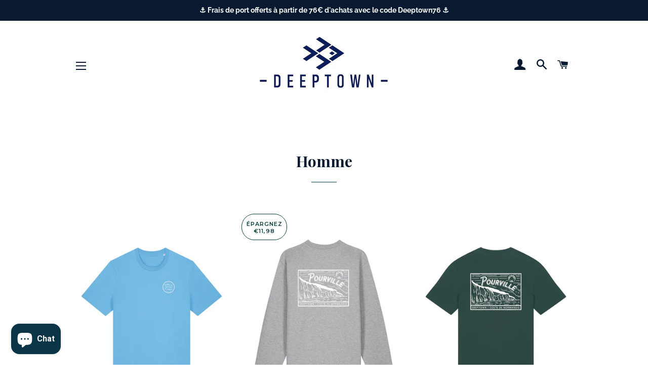

--- FILE ---
content_type: text/html; charset=utf-8
request_url: https://deeptown-clothing.com/collections/homme?page=2
body_size: 21131
content:
<!doctype html>
<html class="no-js" lang="fr">
<head>

  <!-- Basic page needs ================================================== -->
  <meta charset="utf-8">
  <meta http-equiv="X-UA-Compatible" content="IE=edge,chrome=1">

  
    <link rel="shortcut icon" href="//deeptown-clothing.com/cdn/shop/files/favicon-bleu_32x32.png?v=1614341015" type="image/png" />
  

  <!-- Title and description ================================================== -->
  <title>
  Nos Vêtements pour Hommes &ndash; Page 2 &ndash; DEEPTOWN CLOTHING
  </title>

  
  <meta name="description" content="Que vous souhaitiez rejoindre la Deeptown Family ou que vous soyez plutôt loup de mer, retrouvez nos pulls, nos T-shirts ou marinières pour rejoindre l&#39;équipage. Ils se calent dans un coin de votre valise et voyagent partout avec vous.">
  

  <!-- Helpers ================================================== -->
  <!-- /snippets/social-meta-tags.liquid -->




<meta property="og:site_name" content="DEEPTOWN CLOTHING">
<meta property="og:url" content="https://deeptown-clothing.com/collections/homme?page=2">
<meta property="og:title" content="Homme">
<meta property="og:type" content="product.group">
<meta property="og:description" content="Que vous souhaitiez rejoindre la Deeptown Family ou que vous soyez plutôt loup de mer, retrouvez nos pulls, nos T-shirts ou marinières pour rejoindre l&#39;équipage. Ils se calent dans un coin de votre valise et voyagent partout avec vous.">

<meta property="og:image" content="http://deeptown-clothing.com/cdn/shop/collections/POLO-FRENCH-NAVY_1200x1200.jpg?v=1637340989">
<meta property="og:image:secure_url" content="https://deeptown-clothing.com/cdn/shop/collections/POLO-FRENCH-NAVY_1200x1200.jpg?v=1637340989">


<meta name="twitter:card" content="summary_large_image">
<meta name="twitter:title" content="Homme">
<meta name="twitter:description" content="Que vous souhaitiez rejoindre la Deeptown Family ou que vous soyez plutôt loup de mer, retrouvez nos pulls, nos T-shirts ou marinières pour rejoindre l&#39;équipage. Ils se calent dans un coin de votre valise et voyagent partout avec vous.">

  <link rel="canonical" href="https://deeptown-clothing.com/collections/homme?page=2">
  <meta name="viewport" content="width=device-width,initial-scale=1,shrink-to-fit=no">
  <meta name="theme-color" content="#0a3547">

  <!-- CSS ================================================== -->
  <link href="//deeptown-clothing.com/cdn/shop/t/3/assets/timber.scss.css?v=35060209443468438151759260523" rel="stylesheet" type="text/css" media="all" />
  <link href="//deeptown-clothing.com/cdn/shop/t/3/assets/theme.scss.css?v=32877954319188578941759260521" rel="stylesheet" type="text/css" media="all" />

  <!-- Sections ================================================== -->
  <script>
    window.theme = window.theme || {};
    theme.strings = {
      zoomClose: "Fermer (Esc)",
      zoomPrev: "Précédent (flèche gauche)",
      zoomNext: "Suivant (flèche droite)",
      moneyFormat: "€{{amount_with_comma_separator}}",
      addressError: "Vous ne trouvez pas cette adresse",
      addressNoResults: "Aucun résultat pour cette adresse",
      addressQueryLimit: "Vous avez dépassé la limite de Google utilisation de l'API. Envisager la mise à niveau à un \u003ca href=\"https:\/\/developers.google.com\/maps\/premium\/usage-limits\"\u003erégime spécial\u003c\/a\u003e.",
      authError: "Il y avait un problème authentifier votre compte Google Maps.",
      cartEmpty: "Votre panier est vide.",
      cartCookie: "Activer les cookies pour utiliser le panier",
      cartSavings: "Vous économisez [savings]",
      productSlideLabel: "Diapositive [slide_number] sur [slide_max]."
    };
    theme.settings = {
      cartType: "page",
      gridType: null
    };
  </script>

  <script src="//deeptown-clothing.com/cdn/shop/t/3/assets/jquery-2.2.3.min.js?v=58211863146907186831585416314" type="text/javascript"></script>

  <script src="//deeptown-clothing.com/cdn/shop/t/3/assets/lazysizes.min.js?v=155223123402716617051585416315" async="async"></script>

  <script src="//deeptown-clothing.com/cdn/shop/t/3/assets/theme.js?v=83378237810739823071585416328" defer="defer"></script>

  <!-- Header hook for plugins ================================================== -->
  <script>window.performance && window.performance.mark && window.performance.mark('shopify.content_for_header.start');</script><meta name="google-site-verification" content="2ByBopnDSObAf9Il-qEOSOJ_Rey_TcSYze9Vr7SA4rQ">
<meta id="shopify-digital-wallet" name="shopify-digital-wallet" content="/33575993483/digital_wallets/dialog">
<meta name="shopify-checkout-api-token" content="3b15b41f1e83cf17bbe86b45af522ef2">
<meta id="in-context-paypal-metadata" data-shop-id="33575993483" data-venmo-supported="false" data-environment="production" data-locale="fr_FR" data-paypal-v4="true" data-currency="EUR">
<link rel="alternate" type="application/atom+xml" title="Feed" href="/collections/homme.atom" />
<link rel="prev" href="/collections/homme?page=1">
<link rel="next" href="/collections/homme?page=3">
<link rel="alternate" type="application/json+oembed" href="https://deeptown-clothing.com/collections/homme.oembed?page=2">
<script async="async" src="/checkouts/internal/preloads.js?locale=fr-FR"></script>
<link rel="preconnect" href="https://shop.app" crossorigin="anonymous">
<script async="async" src="https://shop.app/checkouts/internal/preloads.js?locale=fr-FR&shop_id=33575993483" crossorigin="anonymous"></script>
<script id="apple-pay-shop-capabilities" type="application/json">{"shopId":33575993483,"countryCode":"FR","currencyCode":"EUR","merchantCapabilities":["supports3DS"],"merchantId":"gid:\/\/shopify\/Shop\/33575993483","merchantName":"DEEPTOWN CLOTHING","requiredBillingContactFields":["postalAddress","email"],"requiredShippingContactFields":["postalAddress","email"],"shippingType":"shipping","supportedNetworks":["visa","masterCard","amex","maestro"],"total":{"type":"pending","label":"DEEPTOWN CLOTHING","amount":"1.00"},"shopifyPaymentsEnabled":true,"supportsSubscriptions":true}</script>
<script id="shopify-features" type="application/json">{"accessToken":"3b15b41f1e83cf17bbe86b45af522ef2","betas":["rich-media-storefront-analytics"],"domain":"deeptown-clothing.com","predictiveSearch":true,"shopId":33575993483,"locale":"fr"}</script>
<script>var Shopify = Shopify || {};
Shopify.shop = "deeptown-clothing.myshopify.com";
Shopify.locale = "fr";
Shopify.currency = {"active":"EUR","rate":"1.0"};
Shopify.country = "FR";
Shopify.theme = {"name":"Brooklyn","id":94015029387,"schema_name":"Brooklyn","schema_version":"16.0.1","theme_store_id":730,"role":"main"};
Shopify.theme.handle = "null";
Shopify.theme.style = {"id":null,"handle":null};
Shopify.cdnHost = "deeptown-clothing.com/cdn";
Shopify.routes = Shopify.routes || {};
Shopify.routes.root = "/";</script>
<script type="module">!function(o){(o.Shopify=o.Shopify||{}).modules=!0}(window);</script>
<script>!function(o){function n(){var o=[];function n(){o.push(Array.prototype.slice.apply(arguments))}return n.q=o,n}var t=o.Shopify=o.Shopify||{};t.loadFeatures=n(),t.autoloadFeatures=n()}(window);</script>
<script>
  window.ShopifyPay = window.ShopifyPay || {};
  window.ShopifyPay.apiHost = "shop.app\/pay";
  window.ShopifyPay.redirectState = null;
</script>
<script id="shop-js-analytics" type="application/json">{"pageType":"collection"}</script>
<script defer="defer" async type="module" src="//deeptown-clothing.com/cdn/shopifycloud/shop-js/modules/v2/client.init-shop-cart-sync_BcDpqI9l.fr.esm.js"></script>
<script defer="defer" async type="module" src="//deeptown-clothing.com/cdn/shopifycloud/shop-js/modules/v2/chunk.common_a1Rf5Dlz.esm.js"></script>
<script defer="defer" async type="module" src="//deeptown-clothing.com/cdn/shopifycloud/shop-js/modules/v2/chunk.modal_Djra7sW9.esm.js"></script>
<script type="module">
  await import("//deeptown-clothing.com/cdn/shopifycloud/shop-js/modules/v2/client.init-shop-cart-sync_BcDpqI9l.fr.esm.js");
await import("//deeptown-clothing.com/cdn/shopifycloud/shop-js/modules/v2/chunk.common_a1Rf5Dlz.esm.js");
await import("//deeptown-clothing.com/cdn/shopifycloud/shop-js/modules/v2/chunk.modal_Djra7sW9.esm.js");

  window.Shopify.SignInWithShop?.initShopCartSync?.({"fedCMEnabled":true,"windoidEnabled":true});

</script>
<script>
  window.Shopify = window.Shopify || {};
  if (!window.Shopify.featureAssets) window.Shopify.featureAssets = {};
  window.Shopify.featureAssets['shop-js'] = {"shop-cart-sync":["modules/v2/client.shop-cart-sync_BLrx53Hf.fr.esm.js","modules/v2/chunk.common_a1Rf5Dlz.esm.js","modules/v2/chunk.modal_Djra7sW9.esm.js"],"init-fed-cm":["modules/v2/client.init-fed-cm_C8SUwJ8U.fr.esm.js","modules/v2/chunk.common_a1Rf5Dlz.esm.js","modules/v2/chunk.modal_Djra7sW9.esm.js"],"shop-cash-offers":["modules/v2/client.shop-cash-offers_BBp_MjBM.fr.esm.js","modules/v2/chunk.common_a1Rf5Dlz.esm.js","modules/v2/chunk.modal_Djra7sW9.esm.js"],"shop-login-button":["modules/v2/client.shop-login-button_Dw6kG_iO.fr.esm.js","modules/v2/chunk.common_a1Rf5Dlz.esm.js","modules/v2/chunk.modal_Djra7sW9.esm.js"],"pay-button":["modules/v2/client.pay-button_BJDaAh68.fr.esm.js","modules/v2/chunk.common_a1Rf5Dlz.esm.js","modules/v2/chunk.modal_Djra7sW9.esm.js"],"shop-button":["modules/v2/client.shop-button_DBWL94V3.fr.esm.js","modules/v2/chunk.common_a1Rf5Dlz.esm.js","modules/v2/chunk.modal_Djra7sW9.esm.js"],"avatar":["modules/v2/client.avatar_BTnouDA3.fr.esm.js"],"init-windoid":["modules/v2/client.init-windoid_77FSIiws.fr.esm.js","modules/v2/chunk.common_a1Rf5Dlz.esm.js","modules/v2/chunk.modal_Djra7sW9.esm.js"],"init-shop-for-new-customer-accounts":["modules/v2/client.init-shop-for-new-customer-accounts_QoC3RJm9.fr.esm.js","modules/v2/client.shop-login-button_Dw6kG_iO.fr.esm.js","modules/v2/chunk.common_a1Rf5Dlz.esm.js","modules/v2/chunk.modal_Djra7sW9.esm.js"],"init-shop-email-lookup-coordinator":["modules/v2/client.init-shop-email-lookup-coordinator_D4ioGzPw.fr.esm.js","modules/v2/chunk.common_a1Rf5Dlz.esm.js","modules/v2/chunk.modal_Djra7sW9.esm.js"],"init-shop-cart-sync":["modules/v2/client.init-shop-cart-sync_BcDpqI9l.fr.esm.js","modules/v2/chunk.common_a1Rf5Dlz.esm.js","modules/v2/chunk.modal_Djra7sW9.esm.js"],"shop-toast-manager":["modules/v2/client.shop-toast-manager_B-eIbpHW.fr.esm.js","modules/v2/chunk.common_a1Rf5Dlz.esm.js","modules/v2/chunk.modal_Djra7sW9.esm.js"],"init-customer-accounts":["modules/v2/client.init-customer-accounts_BcBSUbIK.fr.esm.js","modules/v2/client.shop-login-button_Dw6kG_iO.fr.esm.js","modules/v2/chunk.common_a1Rf5Dlz.esm.js","modules/v2/chunk.modal_Djra7sW9.esm.js"],"init-customer-accounts-sign-up":["modules/v2/client.init-customer-accounts-sign-up_DvG__VHD.fr.esm.js","modules/v2/client.shop-login-button_Dw6kG_iO.fr.esm.js","modules/v2/chunk.common_a1Rf5Dlz.esm.js","modules/v2/chunk.modal_Djra7sW9.esm.js"],"shop-follow-button":["modules/v2/client.shop-follow-button_Dnx6fDH9.fr.esm.js","modules/v2/chunk.common_a1Rf5Dlz.esm.js","modules/v2/chunk.modal_Djra7sW9.esm.js"],"checkout-modal":["modules/v2/client.checkout-modal_BDH3MUqJ.fr.esm.js","modules/v2/chunk.common_a1Rf5Dlz.esm.js","modules/v2/chunk.modal_Djra7sW9.esm.js"],"shop-login":["modules/v2/client.shop-login_CV9Paj8R.fr.esm.js","modules/v2/chunk.common_a1Rf5Dlz.esm.js","modules/v2/chunk.modal_Djra7sW9.esm.js"],"lead-capture":["modules/v2/client.lead-capture_DGQOTB4e.fr.esm.js","modules/v2/chunk.common_a1Rf5Dlz.esm.js","modules/v2/chunk.modal_Djra7sW9.esm.js"],"payment-terms":["modules/v2/client.payment-terms_BQYK7nq4.fr.esm.js","modules/v2/chunk.common_a1Rf5Dlz.esm.js","modules/v2/chunk.modal_Djra7sW9.esm.js"]};
</script>
<script>(function() {
  var isLoaded = false;
  function asyncLoad() {
    if (isLoaded) return;
    isLoaded = true;
    var urls = ["\/\/shopify.privy.com\/widget.js?shop=deeptown-clothing.myshopify.com","https:\/\/plugin.brevo.com\/integrations\/api\/automation\/script?ma-key=441tkl9qealruzv4ysoh4jzh\u0026shop=deeptown-clothing.myshopify.com","https:\/\/plugin.brevo.com\/integrations\/api\/sy\/cart_tracking\/script?user_connection_id=5f55265d0345e94bca425f73\u0026ma-key=441tkl9qealruzv4ysoh4jzh\u0026shop=deeptown-clothing.myshopify.com","https:\/\/gdprcdn.b-cdn.net\/js\/gdpr_cookie_consent.min.js?shop=deeptown-clothing.myshopify.com","https:\/\/cdn.popt.in\/pixel.js?id=6c04334c26f2b\u0026shop=deeptown-clothing.myshopify.com","https:\/\/instafeed.nfcube.com\/cdn\/27b8e5dab042ac0da364d8ebce0c5ecf.js?shop=deeptown-clothing.myshopify.com"];
    for (var i = 0; i < urls.length; i++) {
      var s = document.createElement('script');
      s.type = 'text/javascript';
      s.async = true;
      s.src = urls[i];
      var x = document.getElementsByTagName('script')[0];
      x.parentNode.insertBefore(s, x);
    }
  };
  if(window.attachEvent) {
    window.attachEvent('onload', asyncLoad);
  } else {
    window.addEventListener('load', asyncLoad, false);
  }
})();</script>
<script id="__st">var __st={"a":33575993483,"offset":3600,"reqid":"e52dcc6e-0559-41b1-9dcd-a710a1c44255-1769268978","pageurl":"deeptown-clothing.com\/collections\/homme?page=2","u":"a46be3f70e6c","p":"collection","rtyp":"collection","rid":170020765835};</script>
<script>window.ShopifyPaypalV4VisibilityTracking = true;</script>
<script id="captcha-bootstrap">!function(){'use strict';const t='contact',e='account',n='new_comment',o=[[t,t],['blogs',n],['comments',n],[t,'customer']],c=[[e,'customer_login'],[e,'guest_login'],[e,'recover_customer_password'],[e,'create_customer']],r=t=>t.map((([t,e])=>`form[action*='/${t}']:not([data-nocaptcha='true']) input[name='form_type'][value='${e}']`)).join(','),a=t=>()=>t?[...document.querySelectorAll(t)].map((t=>t.form)):[];function s(){const t=[...o],e=r(t);return a(e)}const i='password',u='form_key',d=['recaptcha-v3-token','g-recaptcha-response','h-captcha-response',i],f=()=>{try{return window.sessionStorage}catch{return}},m='__shopify_v',_=t=>t.elements[u];function p(t,e,n=!1){try{const o=window.sessionStorage,c=JSON.parse(o.getItem(e)),{data:r}=function(t){const{data:e,action:n}=t;return t[m]||n?{data:e,action:n}:{data:t,action:n}}(c);for(const[e,n]of Object.entries(r))t.elements[e]&&(t.elements[e].value=n);n&&o.removeItem(e)}catch(o){console.error('form repopulation failed',{error:o})}}const l='form_type',E='cptcha';function T(t){t.dataset[E]=!0}const w=window,h=w.document,L='Shopify',v='ce_forms',y='captcha';let A=!1;((t,e)=>{const n=(g='f06e6c50-85a8-45c8-87d0-21a2b65856fe',I='https://cdn.shopify.com/shopifycloud/storefront-forms-hcaptcha/ce_storefront_forms_captcha_hcaptcha.v1.5.2.iife.js',D={infoText:'Protégé par hCaptcha',privacyText:'Confidentialité',termsText:'Conditions'},(t,e,n)=>{const o=w[L][v],c=o.bindForm;if(c)return c(t,g,e,D).then(n);var r;o.q.push([[t,g,e,D],n]),r=I,A||(h.body.append(Object.assign(h.createElement('script'),{id:'captcha-provider',async:!0,src:r})),A=!0)});var g,I,D;w[L]=w[L]||{},w[L][v]=w[L][v]||{},w[L][v].q=[],w[L][y]=w[L][y]||{},w[L][y].protect=function(t,e){n(t,void 0,e),T(t)},Object.freeze(w[L][y]),function(t,e,n,w,h,L){const[v,y,A,g]=function(t,e,n){const i=e?o:[],u=t?c:[],d=[...i,...u],f=r(d),m=r(i),_=r(d.filter((([t,e])=>n.includes(e))));return[a(f),a(m),a(_),s()]}(w,h,L),I=t=>{const e=t.target;return e instanceof HTMLFormElement?e:e&&e.form},D=t=>v().includes(t);t.addEventListener('submit',(t=>{const e=I(t);if(!e)return;const n=D(e)&&!e.dataset.hcaptchaBound&&!e.dataset.recaptchaBound,o=_(e),c=g().includes(e)&&(!o||!o.value);(n||c)&&t.preventDefault(),c&&!n&&(function(t){try{if(!f())return;!function(t){const e=f();if(!e)return;const n=_(t);if(!n)return;const o=n.value;o&&e.removeItem(o)}(t);const e=Array.from(Array(32),(()=>Math.random().toString(36)[2])).join('');!function(t,e){_(t)||t.append(Object.assign(document.createElement('input'),{type:'hidden',name:u})),t.elements[u].value=e}(t,e),function(t,e){const n=f();if(!n)return;const o=[...t.querySelectorAll(`input[type='${i}']`)].map((({name:t})=>t)),c=[...d,...o],r={};for(const[a,s]of new FormData(t).entries())c.includes(a)||(r[a]=s);n.setItem(e,JSON.stringify({[m]:1,action:t.action,data:r}))}(t,e)}catch(e){console.error('failed to persist form',e)}}(e),e.submit())}));const S=(t,e)=>{t&&!t.dataset[E]&&(n(t,e.some((e=>e===t))),T(t))};for(const o of['focusin','change'])t.addEventListener(o,(t=>{const e=I(t);D(e)&&S(e,y())}));const B=e.get('form_key'),M=e.get(l),P=B&&M;t.addEventListener('DOMContentLoaded',(()=>{const t=y();if(P)for(const e of t)e.elements[l].value===M&&p(e,B);[...new Set([...A(),...v().filter((t=>'true'===t.dataset.shopifyCaptcha))])].forEach((e=>S(e,t)))}))}(h,new URLSearchParams(w.location.search),n,t,e,['guest_login'])})(!0,!0)}();</script>
<script integrity="sha256-4kQ18oKyAcykRKYeNunJcIwy7WH5gtpwJnB7kiuLZ1E=" data-source-attribution="shopify.loadfeatures" defer="defer" src="//deeptown-clothing.com/cdn/shopifycloud/storefront/assets/storefront/load_feature-a0a9edcb.js" crossorigin="anonymous"></script>
<script crossorigin="anonymous" defer="defer" src="//deeptown-clothing.com/cdn/shopifycloud/storefront/assets/shopify_pay/storefront-65b4c6d7.js?v=20250812"></script>
<script data-source-attribution="shopify.dynamic_checkout.dynamic.init">var Shopify=Shopify||{};Shopify.PaymentButton=Shopify.PaymentButton||{isStorefrontPortableWallets:!0,init:function(){window.Shopify.PaymentButton.init=function(){};var t=document.createElement("script");t.src="https://deeptown-clothing.com/cdn/shopifycloud/portable-wallets/latest/portable-wallets.fr.js",t.type="module",document.head.appendChild(t)}};
</script>
<script data-source-attribution="shopify.dynamic_checkout.buyer_consent">
  function portableWalletsHideBuyerConsent(e){var t=document.getElementById("shopify-buyer-consent"),n=document.getElementById("shopify-subscription-policy-button");t&&n&&(t.classList.add("hidden"),t.setAttribute("aria-hidden","true"),n.removeEventListener("click",e))}function portableWalletsShowBuyerConsent(e){var t=document.getElementById("shopify-buyer-consent"),n=document.getElementById("shopify-subscription-policy-button");t&&n&&(t.classList.remove("hidden"),t.removeAttribute("aria-hidden"),n.addEventListener("click",e))}window.Shopify?.PaymentButton&&(window.Shopify.PaymentButton.hideBuyerConsent=portableWalletsHideBuyerConsent,window.Shopify.PaymentButton.showBuyerConsent=portableWalletsShowBuyerConsent);
</script>
<script data-source-attribution="shopify.dynamic_checkout.cart.bootstrap">document.addEventListener("DOMContentLoaded",(function(){function t(){return document.querySelector("shopify-accelerated-checkout-cart, shopify-accelerated-checkout")}if(t())Shopify.PaymentButton.init();else{new MutationObserver((function(e,n){t()&&(Shopify.PaymentButton.init(),n.disconnect())})).observe(document.body,{childList:!0,subtree:!0})}}));
</script>
<link id="shopify-accelerated-checkout-styles" rel="stylesheet" media="screen" href="https://deeptown-clothing.com/cdn/shopifycloud/portable-wallets/latest/accelerated-checkout-backwards-compat.css" crossorigin="anonymous">
<style id="shopify-accelerated-checkout-cart">
        #shopify-buyer-consent {
  margin-top: 1em;
  display: inline-block;
  width: 100%;
}

#shopify-buyer-consent.hidden {
  display: none;
}

#shopify-subscription-policy-button {
  background: none;
  border: none;
  padding: 0;
  text-decoration: underline;
  font-size: inherit;
  cursor: pointer;
}

#shopify-subscription-policy-button::before {
  box-shadow: none;
}

      </style>

<script>window.performance && window.performance.mark && window.performance.mark('shopify.content_for_header.end');</script>

  <script src="//deeptown-clothing.com/cdn/shop/t/3/assets/modernizr.min.js?v=21391054748206432451585416315" type="text/javascript"></script>

  
  

<!-- BEGIN app block: shopify://apps/consentmo-gdpr/blocks/gdpr_cookie_consent/4fbe573f-a377-4fea-9801-3ee0858cae41 -->


<!-- END app block --><!-- BEGIN app block: shopify://apps/instafeed/blocks/head-block/c447db20-095d-4a10-9725-b5977662c9d5 --><link rel="preconnect" href="https://cdn.nfcube.com/">
<link rel="preconnect" href="https://scontent.cdninstagram.com/">






<!-- END app block --><!-- BEGIN app block: shopify://apps/essential-announcer/blocks/app-embed/93b5429f-c8d6-4c33-ae14-250fd84f361b --><script>
  
    window.essentialAnnouncementConfigs = [];
  
  window.essentialAnnouncementMeta = {
    productCollections: null,
    productData: null,
    templateName: "collection",
    collectionId: 170020765835,
  };
</script>

 
<style>
.essential_annoucement_bar_wrapper {display: none;}
</style>


<script src="https://cdn.shopify.com/extensions/019b9d60-ed7c-7464-ac3f-9e23a48d54ca/essential-announcement-bar-74/assets/announcement-bar-essential-apps.js" defer></script>

<!-- END app block --><script src="https://cdn.shopify.com/extensions/e8878072-2f6b-4e89-8082-94b04320908d/inbox-1254/assets/inbox-chat-loader.js" type="text/javascript" defer="defer"></script>
<script src="https://cdn.shopify.com/extensions/019be9e8-7389-72d2-90ad-753cce315171/consentmo-gdpr-595/assets/consentmo_cookie_consent.js" type="text/javascript" defer="defer"></script>
<link href="https://monorail-edge.shopifysvc.com" rel="dns-prefetch">
<script>(function(){if ("sendBeacon" in navigator && "performance" in window) {try {var session_token_from_headers = performance.getEntriesByType('navigation')[0].serverTiming.find(x => x.name == '_s').description;} catch {var session_token_from_headers = undefined;}var session_cookie_matches = document.cookie.match(/_shopify_s=([^;]*)/);var session_token_from_cookie = session_cookie_matches && session_cookie_matches.length === 2 ? session_cookie_matches[1] : "";var session_token = session_token_from_headers || session_token_from_cookie || "";function handle_abandonment_event(e) {var entries = performance.getEntries().filter(function(entry) {return /monorail-edge.shopifysvc.com/.test(entry.name);});if (!window.abandonment_tracked && entries.length === 0) {window.abandonment_tracked = true;var currentMs = Date.now();var navigation_start = performance.timing.navigationStart;var payload = {shop_id: 33575993483,url: window.location.href,navigation_start,duration: currentMs - navigation_start,session_token,page_type: "collection"};window.navigator.sendBeacon("https://monorail-edge.shopifysvc.com/v1/produce", JSON.stringify({schema_id: "online_store_buyer_site_abandonment/1.1",payload: payload,metadata: {event_created_at_ms: currentMs,event_sent_at_ms: currentMs}}));}}window.addEventListener('pagehide', handle_abandonment_event);}}());</script>
<script id="web-pixels-manager-setup">(function e(e,d,r,n,o){if(void 0===o&&(o={}),!Boolean(null===(a=null===(i=window.Shopify)||void 0===i?void 0:i.analytics)||void 0===a?void 0:a.replayQueue)){var i,a;window.Shopify=window.Shopify||{};var t=window.Shopify;t.analytics=t.analytics||{};var s=t.analytics;s.replayQueue=[],s.publish=function(e,d,r){return s.replayQueue.push([e,d,r]),!0};try{self.performance.mark("wpm:start")}catch(e){}var l=function(){var e={modern:/Edge?\/(1{2}[4-9]|1[2-9]\d|[2-9]\d{2}|\d{4,})\.\d+(\.\d+|)|Firefox\/(1{2}[4-9]|1[2-9]\d|[2-9]\d{2}|\d{4,})\.\d+(\.\d+|)|Chrom(ium|e)\/(9{2}|\d{3,})\.\d+(\.\d+|)|(Maci|X1{2}).+ Version\/(15\.\d+|(1[6-9]|[2-9]\d|\d{3,})\.\d+)([,.]\d+|)( \(\w+\)|)( Mobile\/\w+|) Safari\/|Chrome.+OPR\/(9{2}|\d{3,})\.\d+\.\d+|(CPU[ +]OS|iPhone[ +]OS|CPU[ +]iPhone|CPU IPhone OS|CPU iPad OS)[ +]+(15[._]\d+|(1[6-9]|[2-9]\d|\d{3,})[._]\d+)([._]\d+|)|Android:?[ /-](13[3-9]|1[4-9]\d|[2-9]\d{2}|\d{4,})(\.\d+|)(\.\d+|)|Android.+Firefox\/(13[5-9]|1[4-9]\d|[2-9]\d{2}|\d{4,})\.\d+(\.\d+|)|Android.+Chrom(ium|e)\/(13[3-9]|1[4-9]\d|[2-9]\d{2}|\d{4,})\.\d+(\.\d+|)|SamsungBrowser\/([2-9]\d|\d{3,})\.\d+/,legacy:/Edge?\/(1[6-9]|[2-9]\d|\d{3,})\.\d+(\.\d+|)|Firefox\/(5[4-9]|[6-9]\d|\d{3,})\.\d+(\.\d+|)|Chrom(ium|e)\/(5[1-9]|[6-9]\d|\d{3,})\.\d+(\.\d+|)([\d.]+$|.*Safari\/(?![\d.]+ Edge\/[\d.]+$))|(Maci|X1{2}).+ Version\/(10\.\d+|(1[1-9]|[2-9]\d|\d{3,})\.\d+)([,.]\d+|)( \(\w+\)|)( Mobile\/\w+|) Safari\/|Chrome.+OPR\/(3[89]|[4-9]\d|\d{3,})\.\d+\.\d+|(CPU[ +]OS|iPhone[ +]OS|CPU[ +]iPhone|CPU IPhone OS|CPU iPad OS)[ +]+(10[._]\d+|(1[1-9]|[2-9]\d|\d{3,})[._]\d+)([._]\d+|)|Android:?[ /-](13[3-9]|1[4-9]\d|[2-9]\d{2}|\d{4,})(\.\d+|)(\.\d+|)|Mobile Safari.+OPR\/([89]\d|\d{3,})\.\d+\.\d+|Android.+Firefox\/(13[5-9]|1[4-9]\d|[2-9]\d{2}|\d{4,})\.\d+(\.\d+|)|Android.+Chrom(ium|e)\/(13[3-9]|1[4-9]\d|[2-9]\d{2}|\d{4,})\.\d+(\.\d+|)|Android.+(UC? ?Browser|UCWEB|U3)[ /]?(15\.([5-9]|\d{2,})|(1[6-9]|[2-9]\d|\d{3,})\.\d+)\.\d+|SamsungBrowser\/(5\.\d+|([6-9]|\d{2,})\.\d+)|Android.+MQ{2}Browser\/(14(\.(9|\d{2,})|)|(1[5-9]|[2-9]\d|\d{3,})(\.\d+|))(\.\d+|)|K[Aa][Ii]OS\/(3\.\d+|([4-9]|\d{2,})\.\d+)(\.\d+|)/},d=e.modern,r=e.legacy,n=navigator.userAgent;return n.match(d)?"modern":n.match(r)?"legacy":"unknown"}(),u="modern"===l?"modern":"legacy",c=(null!=n?n:{modern:"",legacy:""})[u],f=function(e){return[e.baseUrl,"/wpm","/b",e.hashVersion,"modern"===e.buildTarget?"m":"l",".js"].join("")}({baseUrl:d,hashVersion:r,buildTarget:u}),m=function(e){var d=e.version,r=e.bundleTarget,n=e.surface,o=e.pageUrl,i=e.monorailEndpoint;return{emit:function(e){var a=e.status,t=e.errorMsg,s=(new Date).getTime(),l=JSON.stringify({metadata:{event_sent_at_ms:s},events:[{schema_id:"web_pixels_manager_load/3.1",payload:{version:d,bundle_target:r,page_url:o,status:a,surface:n,error_msg:t},metadata:{event_created_at_ms:s}}]});if(!i)return console&&console.warn&&console.warn("[Web Pixels Manager] No Monorail endpoint provided, skipping logging."),!1;try{return self.navigator.sendBeacon.bind(self.navigator)(i,l)}catch(e){}var u=new XMLHttpRequest;try{return u.open("POST",i,!0),u.setRequestHeader("Content-Type","text/plain"),u.send(l),!0}catch(e){return console&&console.warn&&console.warn("[Web Pixels Manager] Got an unhandled error while logging to Monorail."),!1}}}}({version:r,bundleTarget:l,surface:e.surface,pageUrl:self.location.href,monorailEndpoint:e.monorailEndpoint});try{o.browserTarget=l,function(e){var d=e.src,r=e.async,n=void 0===r||r,o=e.onload,i=e.onerror,a=e.sri,t=e.scriptDataAttributes,s=void 0===t?{}:t,l=document.createElement("script"),u=document.querySelector("head"),c=document.querySelector("body");if(l.async=n,l.src=d,a&&(l.integrity=a,l.crossOrigin="anonymous"),s)for(var f in s)if(Object.prototype.hasOwnProperty.call(s,f))try{l.dataset[f]=s[f]}catch(e){}if(o&&l.addEventListener("load",o),i&&l.addEventListener("error",i),u)u.appendChild(l);else{if(!c)throw new Error("Did not find a head or body element to append the script");c.appendChild(l)}}({src:f,async:!0,onload:function(){if(!function(){var e,d;return Boolean(null===(d=null===(e=window.Shopify)||void 0===e?void 0:e.analytics)||void 0===d?void 0:d.initialized)}()){var d=window.webPixelsManager.init(e)||void 0;if(d){var r=window.Shopify.analytics;r.replayQueue.forEach((function(e){var r=e[0],n=e[1],o=e[2];d.publishCustomEvent(r,n,o)})),r.replayQueue=[],r.publish=d.publishCustomEvent,r.visitor=d.visitor,r.initialized=!0}}},onerror:function(){return m.emit({status:"failed",errorMsg:"".concat(f," has failed to load")})},sri:function(e){var d=/^sha384-[A-Za-z0-9+/=]+$/;return"string"==typeof e&&d.test(e)}(c)?c:"",scriptDataAttributes:o}),m.emit({status:"loading"})}catch(e){m.emit({status:"failed",errorMsg:(null==e?void 0:e.message)||"Unknown error"})}}})({shopId: 33575993483,storefrontBaseUrl: "https://deeptown-clothing.com",extensionsBaseUrl: "https://extensions.shopifycdn.com/cdn/shopifycloud/web-pixels-manager",monorailEndpoint: "https://monorail-edge.shopifysvc.com/unstable/produce_batch",surface: "storefront-renderer",enabledBetaFlags: ["2dca8a86"],webPixelsConfigList: [{"id":"1120239950","configuration":"{\"config\":\"{\\\"pixel_id\\\":\\\"GT-MRMN69V\\\",\\\"target_country\\\":\\\"FR\\\",\\\"gtag_events\\\":[{\\\"type\\\":\\\"purchase\\\",\\\"action_label\\\":\\\"MC-BF96E1K43B\\\"},{\\\"type\\\":\\\"page_view\\\",\\\"action_label\\\":\\\"MC-BF96E1K43B\\\"},{\\\"type\\\":\\\"view_item\\\",\\\"action_label\\\":\\\"MC-BF96E1K43B\\\"}],\\\"enable_monitoring_mode\\\":false}\"}","eventPayloadVersion":"v1","runtimeContext":"OPEN","scriptVersion":"b2a88bafab3e21179ed38636efcd8a93","type":"APP","apiClientId":1780363,"privacyPurposes":[],"dataSharingAdjustments":{"protectedCustomerApprovalScopes":["read_customer_address","read_customer_email","read_customer_name","read_customer_personal_data","read_customer_phone"]}},{"id":"391971150","configuration":"{\"pixel_id\":\"753984378758803\",\"pixel_type\":\"facebook_pixel\",\"metaapp_system_user_token\":\"-\"}","eventPayloadVersion":"v1","runtimeContext":"OPEN","scriptVersion":"ca16bc87fe92b6042fbaa3acc2fbdaa6","type":"APP","apiClientId":2329312,"privacyPurposes":["ANALYTICS","MARKETING","SALE_OF_DATA"],"dataSharingAdjustments":{"protectedCustomerApprovalScopes":["read_customer_address","read_customer_email","read_customer_name","read_customer_personal_data","read_customer_phone"]}},{"id":"180945230","eventPayloadVersion":"v1","runtimeContext":"LAX","scriptVersion":"1","type":"CUSTOM","privacyPurposes":["ANALYTICS"],"name":"Google Analytics tag (migrated)"},{"id":"shopify-app-pixel","configuration":"{}","eventPayloadVersion":"v1","runtimeContext":"STRICT","scriptVersion":"0450","apiClientId":"shopify-pixel","type":"APP","privacyPurposes":["ANALYTICS","MARKETING"]},{"id":"shopify-custom-pixel","eventPayloadVersion":"v1","runtimeContext":"LAX","scriptVersion":"0450","apiClientId":"shopify-pixel","type":"CUSTOM","privacyPurposes":["ANALYTICS","MARKETING"]}],isMerchantRequest: false,initData: {"shop":{"name":"DEEPTOWN CLOTHING","paymentSettings":{"currencyCode":"EUR"},"myshopifyDomain":"deeptown-clothing.myshopify.com","countryCode":"FR","storefrontUrl":"https:\/\/deeptown-clothing.com"},"customer":null,"cart":null,"checkout":null,"productVariants":[],"purchasingCompany":null},},"https://deeptown-clothing.com/cdn","fcfee988w5aeb613cpc8e4bc33m6693e112",{"modern":"","legacy":""},{"shopId":"33575993483","storefrontBaseUrl":"https:\/\/deeptown-clothing.com","extensionBaseUrl":"https:\/\/extensions.shopifycdn.com\/cdn\/shopifycloud\/web-pixels-manager","surface":"storefront-renderer","enabledBetaFlags":"[\"2dca8a86\"]","isMerchantRequest":"false","hashVersion":"fcfee988w5aeb613cpc8e4bc33m6693e112","publish":"custom","events":"[[\"page_viewed\",{}],[\"collection_viewed\",{\"collection\":{\"id\":\"170020765835\",\"title\":\"Homme\",\"productVariants\":[{\"price\":{\"amount\":24.9,\"currencyCode\":\"EUR\"},\"product\":{\"title\":\"T-Shirt Poisson Dieppois Bleu Aqua\",\"vendor\":\"DEEPTOWN CLOTHING\",\"id\":\"9641842508110\",\"untranslatedTitle\":\"T-Shirt Poisson Dieppois Bleu Aqua\",\"url\":\"\/products\/t-shirt-poisson-dieppois-bleu-aqua\",\"type\":\"\"},\"id\":\"48931291595086\",\"image\":{\"src\":\"\/\/deeptown-clothing.com\/cdn\/shop\/files\/BleuAquaFace.png?v=1722421259\"},\"sku\":null,\"title\":\"XS\",\"untranslatedTitle\":\"XS\"},{\"price\":{\"amount\":47.92,\"currencyCode\":\"EUR\"},\"product\":{\"title\":\"Pull Pourville Gris Chiné\",\"vendor\":\"DEEPTOWN CLOTHING\",\"id\":\"9641866002766\",\"untranslatedTitle\":\"Pull Pourville Gris Chiné\",\"url\":\"\/products\/pull-pourville-gris-chine\",\"type\":\"\"},\"id\":\"48931529425230\",\"image\":{\"src\":\"\/\/deeptown-clothing.com\/cdn\/shop\/files\/PullGrisDos.png?v=1722422402\"},\"sku\":\"\",\"title\":\"XS\",\"untranslatedTitle\":\"XS\"},{\"price\":{\"amount\":24.9,\"currencyCode\":\"EUR\"},\"product\":{\"title\":\"T-Shirt Pourville Vert Glacé\",\"vendor\":\"DEEPTOWN CLOTHING\",\"id\":\"9641864069454\",\"untranslatedTitle\":\"T-Shirt Pourville Vert Glacé\",\"url\":\"\/products\/tee-shirt-pourville-vert-glace\",\"type\":\"\"},\"id\":\"48931516744014\",\"image\":{\"src\":\"\/\/deeptown-clothing.com\/cdn\/shop\/files\/VertDos.png?v=1722423814\"},\"sku\":\"\",\"title\":\"XS\",\"untranslatedTitle\":\"XS\"},{\"price\":{\"amount\":103.92,\"currencyCode\":\"EUR\"},\"product\":{\"title\":\"Sherpa Zippé Poisson Dieppois Gris Chiné\",\"vendor\":\"DEEPTOWN CLOTHING\",\"id\":\"8643103326542\",\"untranslatedTitle\":\"Sherpa Zippé Poisson Dieppois Gris Chiné\",\"url\":\"\/products\/sherpa-zippe-poisson-dieppois-gris-chine\",\"type\":\"\"},\"id\":\"47376831480142\",\"image\":{\"src\":\"\/\/deeptown-clothing.com\/cdn\/shop\/files\/SherpaGrisFace.png?v=1701790898\"},\"sku\":\"\",\"title\":\"XS\",\"untranslatedTitle\":\"XS\"},{\"price\":{\"amount\":47.92,\"currencyCode\":\"EUR\"},\"product\":{\"title\":\"Pull Deeptown Pêche\",\"vendor\":\"DEEPTOWN CLOTHING\",\"id\":\"8643145302350\",\"untranslatedTitle\":\"Pull Deeptown Pêche\",\"url\":\"\/products\/pull-deeptown-peche\",\"type\":\"\"},\"id\":\"47377086873934\",\"image\":{\"src\":\"\/\/deeptown-clothing.com\/cdn\/shop\/files\/ChangerPecheFace.png?v=1701793430\"},\"sku\":\"\",\"title\":\"XS\",\"untranslatedTitle\":\"XS\"},{\"price\":{\"amount\":59.9,\"currencyCode\":\"EUR\"},\"product\":{\"title\":\"Pull Poisson Dieppois Ocre\",\"vendor\":\"DEEPTOWN CLOTHING\",\"id\":\"8643122004302\",\"untranslatedTitle\":\"Pull Poisson Dieppois Ocre\",\"url\":\"\/products\/pull-poisson-dieppois-ocre\",\"type\":\"\"},\"id\":\"47376958849358\",\"image\":{\"src\":\"\/\/deeptown-clothing.com\/cdn\/shop\/files\/PullOcreFace.png?v=1701792100\"},\"sku\":null,\"title\":\"XS\",\"untranslatedTitle\":\"XS\"},{\"price\":{\"amount\":47.92,\"currencyCode\":\"EUR\"},\"product\":{\"title\":\"Pull Deeptown Sable\",\"vendor\":\"DEEPTOWN CLOTHING\",\"id\":\"8643153723726\",\"untranslatedTitle\":\"Pull Deeptown Sable\",\"url\":\"\/products\/pull-deeptown-sable\",\"type\":\"\"},\"id\":\"47377141465422\",\"image\":{\"src\":\"\/\/deeptown-clothing.com\/cdn\/shop\/files\/StrollerSandFace.png?v=1701794219\"},\"sku\":\"\",\"title\":\"XS\",\"untranslatedTitle\":\"XS\"},{\"price\":{\"amount\":24.9,\"currencyCode\":\"EUR\"},\"product\":{\"title\":\"T-Shirt Otarie\",\"vendor\":\"DEEPTOWN CLOTHING\",\"id\":\"8651694113102\",\"untranslatedTitle\":\"T-Shirt Otarie\",\"url\":\"\/products\/t-shirt-otarie\",\"type\":\"\"},\"id\":\"47397827969358\",\"image\":{\"src\":\"\/\/deeptown-clothing.com\/cdn\/shop\/files\/TeeNaturalFace.png?v=1702143331\"},\"sku\":null,\"title\":\"XS\",\"untranslatedTitle\":\"XS\"},{\"price\":{\"amount\":47.92,\"currencyCode\":\"EUR\"},\"product\":{\"title\":\"Pull Otarie Deeptown\",\"vendor\":\"DEEPTOWN CLOTHING\",\"id\":\"8652654182734\",\"untranslatedTitle\":\"Pull Otarie Deeptown\",\"url\":\"\/products\/pull-otarie\",\"type\":\"\"},\"id\":\"47400427225422\",\"image\":{\"src\":\"\/\/deeptown-clothing.com\/cdn\/shop\/files\/StrollerFace.png?v=1702201831\"},\"sku\":\"\",\"title\":\"XS\",\"untranslatedTitle\":\"XS\"},{\"price\":{\"amount\":87.92,\"currencyCode\":\"EUR\"},\"product\":{\"title\":\"Sherpa Deeptown Natural\",\"vendor\":\"DEEPTOWN CLOTHING\",\"id\":\"7789016350869\",\"untranslatedTitle\":\"Sherpa Deeptown Natural\",\"url\":\"\/products\/sherpa-deeptown-natural\",\"type\":\"\"},\"id\":\"43122085363861\",\"image\":{\"src\":\"\/\/deeptown-clothing.com\/cdn\/shop\/products\/PFM0_STSU884_C007.jpg?v=1674206986\"},\"sku\":\"\",\"title\":\"XS\",\"untranslatedTitle\":\"XS\"},{\"price\":{\"amount\":79.9,\"currencyCode\":\"EUR\"},\"product\":{\"title\":\"Hoodies Poisson Dieppois Bleu Chiné\",\"vendor\":\"DEEPTOWN CLOTHING\",\"id\":\"7483630059669\",\"untranslatedTitle\":\"Hoodies Poisson Dieppois Bleu Chiné\",\"url\":\"\/products\/poisson-dieppois-bleu-chine\",\"type\":\"\"},\"id\":\"42262139568277\",\"image\":{\"src\":\"\/\/deeptown-clothing.com\/cdn\/shop\/products\/PullTeePdBleuetiquetteclairedevant.png?v=1651928389\"},\"sku\":\"\",\"title\":\"XS\",\"untranslatedTitle\":\"XS\"},{\"price\":{\"amount\":35.92,\"currencyCode\":\"EUR\"},\"product\":{\"title\":\"Polo Deeptown Manches Courtes Noir\",\"vendor\":\"DEEPTOWN CLOTHING\",\"id\":\"7777008189589\",\"untranslatedTitle\":\"Polo Deeptown Manches Courtes Noir\",\"url\":\"\/products\/polo-deeptown-manches-courtes-noir\",\"type\":\"\"},\"id\":\"43148508856469\",\"image\":{\"src\":\"\/\/deeptown-clothing.com\/cdn\/shop\/products\/PoloNoirFace.jpg?v=1674206585\"},\"sku\":\"\",\"title\":\"XS\",\"untranslatedTitle\":\"XS\"}]}}]]"});</script><script>
  window.ShopifyAnalytics = window.ShopifyAnalytics || {};
  window.ShopifyAnalytics.meta = window.ShopifyAnalytics.meta || {};
  window.ShopifyAnalytics.meta.currency = 'EUR';
  var meta = {"products":[{"id":9641842508110,"gid":"gid:\/\/shopify\/Product\/9641842508110","vendor":"DEEPTOWN CLOTHING","type":"","handle":"t-shirt-poisson-dieppois-bleu-aqua","variants":[{"id":48931291595086,"price":2490,"name":"T-Shirt Poisson Dieppois Bleu Aqua - XS","public_title":"XS","sku":null},{"id":48931291627854,"price":2490,"name":"T-Shirt Poisson Dieppois Bleu Aqua - S","public_title":"S","sku":null},{"id":48931291693390,"price":2490,"name":"T-Shirt Poisson Dieppois Bleu Aqua - M","public_title":"M","sku":null},{"id":48931291726158,"price":2490,"name":"T-Shirt Poisson Dieppois Bleu Aqua - L","public_title":"L","sku":null},{"id":48931291791694,"price":2490,"name":"T-Shirt Poisson Dieppois Bleu Aqua - XL","public_title":"XL","sku":null},{"id":48931291824462,"price":2490,"name":"T-Shirt Poisson Dieppois Bleu Aqua - XXL","public_title":"XXL","sku":null},{"id":48931291889998,"price":2490,"name":"T-Shirt Poisson Dieppois Bleu Aqua - XXXL","public_title":"XXXL","sku":null}],"remote":false},{"id":9641866002766,"gid":"gid:\/\/shopify\/Product\/9641866002766","vendor":"DEEPTOWN CLOTHING","type":"","handle":"pull-pourville-gris-chine","variants":[{"id":48931529425230,"price":4792,"name":"Pull Pourville Gris Chiné - XS","public_title":"XS","sku":""},{"id":48931529457998,"price":4792,"name":"Pull Pourville Gris Chiné - S","public_title":"S","sku":""},{"id":48931529490766,"price":4792,"name":"Pull Pourville Gris Chiné - M","public_title":"M","sku":""},{"id":48931529523534,"price":4792,"name":"Pull Pourville Gris Chiné - L","public_title":"L","sku":""},{"id":48931529556302,"price":4792,"name":"Pull Pourville Gris Chiné - XL","public_title":"XL","sku":""},{"id":48931529589070,"price":4792,"name":"Pull Pourville Gris Chiné - XXL","public_title":"XXL","sku":""},{"id":48931529621838,"price":4792,"name":"Pull Pourville Gris Chiné - XXXL","public_title":"XXXL","sku":""}],"remote":false},{"id":9641864069454,"gid":"gid:\/\/shopify\/Product\/9641864069454","vendor":"DEEPTOWN CLOTHING","type":"","handle":"tee-shirt-pourville-vert-glace","variants":[{"id":48931516744014,"price":2490,"name":"T-Shirt Pourville Vert Glacé - XS","public_title":"XS","sku":""},{"id":48931516776782,"price":2490,"name":"T-Shirt Pourville Vert Glacé - S","public_title":"S","sku":""},{"id":48931516809550,"price":2490,"name":"T-Shirt Pourville Vert Glacé - M","public_title":"M","sku":""},{"id":48931516842318,"price":2490,"name":"T-Shirt Pourville Vert Glacé - L","public_title":"L","sku":""},{"id":48931516875086,"price":2490,"name":"T-Shirt Pourville Vert Glacé - XL","public_title":"XL","sku":""},{"id":48931516907854,"price":2490,"name":"T-Shirt Pourville Vert Glacé - XXL","public_title":"XXL","sku":""},{"id":48931516940622,"price":2490,"name":"T-Shirt Pourville Vert Glacé - XXXL","public_title":"XXXL","sku":""}],"remote":false},{"id":8643103326542,"gid":"gid:\/\/shopify\/Product\/8643103326542","vendor":"DEEPTOWN CLOTHING","type":"","handle":"sherpa-zippe-poisson-dieppois-gris-chine","variants":[{"id":47376831480142,"price":10392,"name":"Sherpa Zippé Poisson Dieppois Gris Chiné - XS","public_title":"XS","sku":""},{"id":47376831512910,"price":10392,"name":"Sherpa Zippé Poisson Dieppois Gris Chiné - S","public_title":"S","sku":""},{"id":47376831545678,"price":10392,"name":"Sherpa Zippé Poisson Dieppois Gris Chiné - M","public_title":"M","sku":""},{"id":47376831578446,"price":10392,"name":"Sherpa Zippé Poisson Dieppois Gris Chiné - L","public_title":"L","sku":""},{"id":47376831611214,"price":10392,"name":"Sherpa Zippé Poisson Dieppois Gris Chiné - XL","public_title":"XL","sku":""},{"id":47376831643982,"price":10392,"name":"Sherpa Zippé Poisson Dieppois Gris Chiné - XXL","public_title":"XXL","sku":""}],"remote":false},{"id":8643145302350,"gid":"gid:\/\/shopify\/Product\/8643145302350","vendor":"DEEPTOWN CLOTHING","type":"","handle":"pull-deeptown-peche","variants":[{"id":47377086873934,"price":4792,"name":"Pull Deeptown Pêche - XS","public_title":"XS","sku":""},{"id":47377086906702,"price":4792,"name":"Pull Deeptown Pêche - S","public_title":"S","sku":""},{"id":47377086939470,"price":4792,"name":"Pull Deeptown Pêche - M","public_title":"M","sku":""},{"id":47377086972238,"price":4792,"name":"Pull Deeptown Pêche - L","public_title":"L","sku":""},{"id":47377087005006,"price":4792,"name":"Pull Deeptown Pêche - XL","public_title":"XL","sku":""},{"id":47377087037774,"price":4792,"name":"Pull Deeptown Pêche - XXL","public_title":"XXL","sku":""},{"id":47377087070542,"price":4792,"name":"Pull Deeptown Pêche - XXXL","public_title":"XXXL","sku":""}],"remote":false},{"id":8643122004302,"gid":"gid:\/\/shopify\/Product\/8643122004302","vendor":"DEEPTOWN CLOTHING","type":"","handle":"pull-poisson-dieppois-ocre","variants":[{"id":47376958849358,"price":5990,"name":"Pull Poisson Dieppois Ocre - XS","public_title":"XS","sku":null},{"id":47376958882126,"price":5990,"name":"Pull Poisson Dieppois Ocre - S","public_title":"S","sku":null},{"id":47376958914894,"price":5990,"name":"Pull Poisson Dieppois Ocre - M","public_title":"M","sku":null},{"id":47376958947662,"price":5990,"name":"Pull Poisson Dieppois Ocre - L","public_title":"L","sku":null},{"id":47376958980430,"price":5990,"name":"Pull Poisson Dieppois Ocre - XL","public_title":"XL","sku":null},{"id":47376959013198,"price":5990,"name":"Pull Poisson Dieppois Ocre - XXL","public_title":"XXL","sku":null},{"id":47376959045966,"price":5990,"name":"Pull Poisson Dieppois Ocre - XXXL","public_title":"XXXL","sku":null}],"remote":false},{"id":8643153723726,"gid":"gid:\/\/shopify\/Product\/8643153723726","vendor":"DEEPTOWN CLOTHING","type":"","handle":"pull-deeptown-sable","variants":[{"id":47377141465422,"price":4792,"name":"Pull Deeptown Sable - XS","public_title":"XS","sku":""},{"id":47377141498190,"price":4792,"name":"Pull Deeptown Sable - S","public_title":"S","sku":""},{"id":47377141530958,"price":4792,"name":"Pull Deeptown Sable - M","public_title":"M","sku":""},{"id":47377141563726,"price":4792,"name":"Pull Deeptown Sable - L","public_title":"L","sku":""},{"id":47377141596494,"price":4792,"name":"Pull Deeptown Sable - XL","public_title":"XL","sku":""},{"id":47377141629262,"price":4792,"name":"Pull Deeptown Sable - XXL","public_title":"XXL","sku":""},{"id":47377141662030,"price":4792,"name":"Pull Deeptown Sable - XXXL","public_title":"XXXL","sku":""}],"remote":false},{"id":8651694113102,"gid":"gid:\/\/shopify\/Product\/8651694113102","vendor":"DEEPTOWN CLOTHING","type":"","handle":"t-shirt-otarie","variants":[{"id":47397827969358,"price":2490,"name":"T-Shirt Otarie - XS","public_title":"XS","sku":null},{"id":47397828002126,"price":2490,"name":"T-Shirt Otarie - S","public_title":"S","sku":null},{"id":47397828034894,"price":2490,"name":"T-Shirt Otarie - M","public_title":"M","sku":null},{"id":47397828067662,"price":2490,"name":"T-Shirt Otarie - L","public_title":"L","sku":null},{"id":47397828100430,"price":2490,"name":"T-Shirt Otarie - XL","public_title":"XL","sku":null},{"id":47397828133198,"price":2490,"name":"T-Shirt Otarie - XXL","public_title":"XXL","sku":null},{"id":47397828165966,"price":2490,"name":"T-Shirt Otarie - XXXL","public_title":"XXXL","sku":null}],"remote":false},{"id":8652654182734,"gid":"gid:\/\/shopify\/Product\/8652654182734","vendor":"DEEPTOWN CLOTHING","type":"","handle":"pull-otarie","variants":[{"id":47400427225422,"price":4792,"name":"Pull Otarie Deeptown - XS","public_title":"XS","sku":""},{"id":47400427258190,"price":4792,"name":"Pull Otarie Deeptown - S","public_title":"S","sku":""},{"id":47400427290958,"price":4792,"name":"Pull Otarie Deeptown - M","public_title":"M","sku":""},{"id":47400427323726,"price":4792,"name":"Pull Otarie Deeptown - L","public_title":"L","sku":""},{"id":47400427356494,"price":4792,"name":"Pull Otarie Deeptown - XL","public_title":"XL","sku":""},{"id":47400427389262,"price":4792,"name":"Pull Otarie Deeptown - XXL","public_title":"XXL","sku":""},{"id":47400427422030,"price":4792,"name":"Pull Otarie Deeptown - XXXL","public_title":"XXXL","sku":""}],"remote":false},{"id":7789016350869,"gid":"gid:\/\/shopify\/Product\/7789016350869","vendor":"DEEPTOWN CLOTHING","type":"","handle":"sherpa-deeptown-natural","variants":[{"id":43122085363861,"price":8792,"name":"Sherpa Deeptown Natural - XS","public_title":"XS","sku":""},{"id":43122085396629,"price":8792,"name":"Sherpa Deeptown Natural - S","public_title":"S","sku":""},{"id":43122085429397,"price":8792,"name":"Sherpa Deeptown Natural - M","public_title":"M","sku":""},{"id":43122085462165,"price":8792,"name":"Sherpa Deeptown Natural - L","public_title":"L","sku":""},{"id":43122085494933,"price":8792,"name":"Sherpa Deeptown Natural - XL","public_title":"XL","sku":""},{"id":43122085527701,"price":8792,"name":"Sherpa Deeptown Natural - XXL","public_title":"XXL","sku":""}],"remote":false},{"id":7483630059669,"gid":"gid:\/\/shopify\/Product\/7483630059669","vendor":"DEEPTOWN CLOTHING","type":"","handle":"poisson-dieppois-bleu-chine","variants":[{"id":42262139568277,"price":7990,"name":"Hoodies Poisson Dieppois Bleu Chiné - XS","public_title":"XS","sku":""},{"id":42262142353557,"price":7990,"name":"Hoodies Poisson Dieppois Bleu Chiné - S","public_title":"S","sku":""},{"id":42262142386325,"price":7990,"name":"Hoodies Poisson Dieppois Bleu Chiné - M","public_title":"M","sku":""},{"id":42262142419093,"price":7990,"name":"Hoodies Poisson Dieppois Bleu Chiné - L","public_title":"L","sku":""},{"id":42262142451861,"price":7990,"name":"Hoodies Poisson Dieppois Bleu Chiné - XL","public_title":"XL","sku":""},{"id":42262142484629,"price":7990,"name":"Hoodies Poisson Dieppois Bleu Chiné - XXL","public_title":"XXL","sku":""}],"remote":false},{"id":7777008189589,"gid":"gid:\/\/shopify\/Product\/7777008189589","vendor":"DEEPTOWN CLOTHING","type":"","handle":"polo-deeptown-manches-courtes-noir","variants":[{"id":43148508856469,"price":3592,"name":"Polo Deeptown Manches Courtes Noir - XS","public_title":"XS","sku":""},{"id":43074938273941,"price":3592,"name":"Polo Deeptown Manches Courtes Noir - S","public_title":"S","sku":""},{"id":43074938306709,"price":3592,"name":"Polo Deeptown Manches Courtes Noir - M","public_title":"M","sku":""},{"id":43074938339477,"price":3592,"name":"Polo Deeptown Manches Courtes Noir - L","public_title":"L","sku":""},{"id":43074938372245,"price":3592,"name":"Polo Deeptown Manches Courtes Noir - XL","public_title":"XL","sku":""},{"id":43074938405013,"price":3592,"name":"Polo Deeptown Manches Courtes Noir - XXL","public_title":"XXL","sku":""}],"remote":false}],"page":{"pageType":"collection","resourceType":"collection","resourceId":170020765835,"requestId":"e52dcc6e-0559-41b1-9dcd-a710a1c44255-1769268978"}};
  for (var attr in meta) {
    window.ShopifyAnalytics.meta[attr] = meta[attr];
  }
</script>
<script class="analytics">
  (function () {
    var customDocumentWrite = function(content) {
      var jquery = null;

      if (window.jQuery) {
        jquery = window.jQuery;
      } else if (window.Checkout && window.Checkout.$) {
        jquery = window.Checkout.$;
      }

      if (jquery) {
        jquery('body').append(content);
      }
    };

    var hasLoggedConversion = function(token) {
      if (token) {
        return document.cookie.indexOf('loggedConversion=' + token) !== -1;
      }
      return false;
    }

    var setCookieIfConversion = function(token) {
      if (token) {
        var twoMonthsFromNow = new Date(Date.now());
        twoMonthsFromNow.setMonth(twoMonthsFromNow.getMonth() + 2);

        document.cookie = 'loggedConversion=' + token + '; expires=' + twoMonthsFromNow;
      }
    }

    var trekkie = window.ShopifyAnalytics.lib = window.trekkie = window.trekkie || [];
    if (trekkie.integrations) {
      return;
    }
    trekkie.methods = [
      'identify',
      'page',
      'ready',
      'track',
      'trackForm',
      'trackLink'
    ];
    trekkie.factory = function(method) {
      return function() {
        var args = Array.prototype.slice.call(arguments);
        args.unshift(method);
        trekkie.push(args);
        return trekkie;
      };
    };
    for (var i = 0; i < trekkie.methods.length; i++) {
      var key = trekkie.methods[i];
      trekkie[key] = trekkie.factory(key);
    }
    trekkie.load = function(config) {
      trekkie.config = config || {};
      trekkie.config.initialDocumentCookie = document.cookie;
      var first = document.getElementsByTagName('script')[0];
      var script = document.createElement('script');
      script.type = 'text/javascript';
      script.onerror = function(e) {
        var scriptFallback = document.createElement('script');
        scriptFallback.type = 'text/javascript';
        scriptFallback.onerror = function(error) {
                var Monorail = {
      produce: function produce(monorailDomain, schemaId, payload) {
        var currentMs = new Date().getTime();
        var event = {
          schema_id: schemaId,
          payload: payload,
          metadata: {
            event_created_at_ms: currentMs,
            event_sent_at_ms: currentMs
          }
        };
        return Monorail.sendRequest("https://" + monorailDomain + "/v1/produce", JSON.stringify(event));
      },
      sendRequest: function sendRequest(endpointUrl, payload) {
        // Try the sendBeacon API
        if (window && window.navigator && typeof window.navigator.sendBeacon === 'function' && typeof window.Blob === 'function' && !Monorail.isIos12()) {
          var blobData = new window.Blob([payload], {
            type: 'text/plain'
          });

          if (window.navigator.sendBeacon(endpointUrl, blobData)) {
            return true;
          } // sendBeacon was not successful

        } // XHR beacon

        var xhr = new XMLHttpRequest();

        try {
          xhr.open('POST', endpointUrl);
          xhr.setRequestHeader('Content-Type', 'text/plain');
          xhr.send(payload);
        } catch (e) {
          console.log(e);
        }

        return false;
      },
      isIos12: function isIos12() {
        return window.navigator.userAgent.lastIndexOf('iPhone; CPU iPhone OS 12_') !== -1 || window.navigator.userAgent.lastIndexOf('iPad; CPU OS 12_') !== -1;
      }
    };
    Monorail.produce('monorail-edge.shopifysvc.com',
      'trekkie_storefront_load_errors/1.1',
      {shop_id: 33575993483,
      theme_id: 94015029387,
      app_name: "storefront",
      context_url: window.location.href,
      source_url: "//deeptown-clothing.com/cdn/s/trekkie.storefront.8d95595f799fbf7e1d32231b9a28fd43b70c67d3.min.js"});

        };
        scriptFallback.async = true;
        scriptFallback.src = '//deeptown-clothing.com/cdn/s/trekkie.storefront.8d95595f799fbf7e1d32231b9a28fd43b70c67d3.min.js';
        first.parentNode.insertBefore(scriptFallback, first);
      };
      script.async = true;
      script.src = '//deeptown-clothing.com/cdn/s/trekkie.storefront.8d95595f799fbf7e1d32231b9a28fd43b70c67d3.min.js';
      first.parentNode.insertBefore(script, first);
    };
    trekkie.load(
      {"Trekkie":{"appName":"storefront","development":false,"defaultAttributes":{"shopId":33575993483,"isMerchantRequest":null,"themeId":94015029387,"themeCityHash":"10812247416094727914","contentLanguage":"fr","currency":"EUR","eventMetadataId":"eb19d430-7736-4dff-bfb0-fb4df2d33187"},"isServerSideCookieWritingEnabled":true,"monorailRegion":"shop_domain","enabledBetaFlags":["65f19447"]},"Session Attribution":{},"S2S":{"facebookCapiEnabled":true,"source":"trekkie-storefront-renderer","apiClientId":580111}}
    );

    var loaded = false;
    trekkie.ready(function() {
      if (loaded) return;
      loaded = true;

      window.ShopifyAnalytics.lib = window.trekkie;

      var originalDocumentWrite = document.write;
      document.write = customDocumentWrite;
      try { window.ShopifyAnalytics.merchantGoogleAnalytics.call(this); } catch(error) {};
      document.write = originalDocumentWrite;

      window.ShopifyAnalytics.lib.page(null,{"pageType":"collection","resourceType":"collection","resourceId":170020765835,"requestId":"e52dcc6e-0559-41b1-9dcd-a710a1c44255-1769268978","shopifyEmitted":true});

      var match = window.location.pathname.match(/checkouts\/(.+)\/(thank_you|post_purchase)/)
      var token = match? match[1]: undefined;
      if (!hasLoggedConversion(token)) {
        setCookieIfConversion(token);
        window.ShopifyAnalytics.lib.track("Viewed Product Category",{"currency":"EUR","category":"Collection: homme","collectionName":"homme","collectionId":170020765835,"nonInteraction":true},undefined,undefined,{"shopifyEmitted":true});
      }
    });


        var eventsListenerScript = document.createElement('script');
        eventsListenerScript.async = true;
        eventsListenerScript.src = "//deeptown-clothing.com/cdn/shopifycloud/storefront/assets/shop_events_listener-3da45d37.js";
        document.getElementsByTagName('head')[0].appendChild(eventsListenerScript);

})();</script>
  <script>
  if (!window.ga || (window.ga && typeof window.ga !== 'function')) {
    window.ga = function ga() {
      (window.ga.q = window.ga.q || []).push(arguments);
      if (window.Shopify && window.Shopify.analytics && typeof window.Shopify.analytics.publish === 'function') {
        window.Shopify.analytics.publish("ga_stub_called", {}, {sendTo: "google_osp_migration"});
      }
      console.error("Shopify's Google Analytics stub called with:", Array.from(arguments), "\nSee https://help.shopify.com/manual/promoting-marketing/pixels/pixel-migration#google for more information.");
    };
    if (window.Shopify && window.Shopify.analytics && typeof window.Shopify.analytics.publish === 'function') {
      window.Shopify.analytics.publish("ga_stub_initialized", {}, {sendTo: "google_osp_migration"});
    }
  }
</script>
<script
  defer
  src="https://deeptown-clothing.com/cdn/shopifycloud/perf-kit/shopify-perf-kit-3.0.4.min.js"
  data-application="storefront-renderer"
  data-shop-id="33575993483"
  data-render-region="gcp-us-east1"
  data-page-type="collection"
  data-theme-instance-id="94015029387"
  data-theme-name="Brooklyn"
  data-theme-version="16.0.1"
  data-monorail-region="shop_domain"
  data-resource-timing-sampling-rate="10"
  data-shs="true"
  data-shs-beacon="true"
  data-shs-export-with-fetch="true"
  data-shs-logs-sample-rate="1"
  data-shs-beacon-endpoint="https://deeptown-clothing.com/api/collect"
></script>
</head>


<body id="nos-vetements-pour-hommes" class="template-collection">

  <div id="shopify-section-header" class="shopify-section"><style data-shopify>.header-wrapper .site-nav__link,
  .header-wrapper .site-header__logo a,
  .header-wrapper .site-nav__dropdown-link,
  .header-wrapper .site-nav--has-dropdown > a.nav-focus,
  .header-wrapper .site-nav--has-dropdown.nav-hover > a,
  .header-wrapper .site-nav--has-dropdown:hover > a {
    color: #091a30;
  }

  .header-wrapper .site-header__logo a:hover,
  .header-wrapper .site-header__logo a:focus,
  .header-wrapper .site-nav__link:hover,
  .header-wrapper .site-nav__link:focus,
  .header-wrapper .site-nav--has-dropdown a:hover,
  .header-wrapper .site-nav--has-dropdown > a.nav-focus:hover,
  .header-wrapper .site-nav--has-dropdown > a.nav-focus:focus,
  .header-wrapper .site-nav--has-dropdown .site-nav__link:hover,
  .header-wrapper .site-nav--has-dropdown .site-nav__link:focus,
  .header-wrapper .site-nav--has-dropdown.nav-hover > a:hover,
  .header-wrapper .site-nav__dropdown a:focus {
    color: rgba(9, 26, 48, 0.75);
  }

  .header-wrapper .burger-icon,
  .header-wrapper .site-nav--has-dropdown:hover > a:before,
  .header-wrapper .site-nav--has-dropdown > a.nav-focus:before,
  .header-wrapper .site-nav--has-dropdown.nav-hover > a:before {
    background: #091a30;
  }

  .header-wrapper .site-nav__link:hover .burger-icon {
    background: rgba(9, 26, 48, 0.75);
  }

  .site-header__logo img {
    max-width: 260px;
  }

  @media screen and (max-width: 768px) {
    .site-header__logo img {
      max-width: 100%;
    }
  }</style><div data-section-id="header" data-section-type="header-section" data-template="collection">
  <div id="NavDrawer" class="drawer drawer--left">
      <div class="drawer__inner drawer-left__inner">

    

    <ul class="mobile-nav">
      
        

          <li class="mobile-nav__item">
            <a
              href="/collections/nouveautes"
              class="mobile-nav__link"
              >
                Nouveautés
            </a>
          </li>

        
      
        

          <li class="mobile-nav__item">
            <a
              href="/collections/poisson-dieppois-poissons-de-choix"
              class="mobile-nav__link"
              >
                Poisson Dieppois Poisson De Choix
            </a>
          </li>

        
      
        

          <li class="mobile-nav__item">
            <a
              href="/collections/pourville"
              class="mobile-nav__link"
              >
                Pourville
            </a>
          </li>

        
      
        

          <li class="mobile-nav__item">
            <a
              href="/collections/pont-qui-tourne"
              class="mobile-nav__link"
              >
                Pont qui tourne
            </a>
          </li>

        
      
        

          <li class="mobile-nav__item">
            <a
              href="/collections/dernieres-tailles"
              class="mobile-nav__link"
              >
                Dernières Tailles -20%
            </a>
          </li>

        
      
        

          <li class="mobile-nav__item">
            <a
              href="https://deeptown-clothing.com/collections/nouveautes/products/carte-cadeau"
              class="mobile-nav__link"
              >
                Carte Cadeau
            </a>
          </li>

        
      
        
          <li class="mobile-nav__item">
            <div class="mobile-nav__has-sublist">
              <a
                href="/collections/homme"
                class="mobile-nav__link"
                id="Label-7"
                aria-current="page">Homme</a>
              <div class="mobile-nav__toggle">
                <button type="button" class="mobile-nav__toggle-btn icon-fallback-text" aria-controls="Linklist-7" aria-expanded="false">
                  <span class="icon-fallback-text mobile-nav__toggle-open">
                    <span class="icon icon-plus" aria-hidden="true"></span>
                    <span class="fallback-text">Ouvrir le menu Homme</span>
                  </span>
                  <span class="icon-fallback-text mobile-nav__toggle-close">
                    <span class="icon icon-minus" aria-hidden="true"></span>
                    <span class="fallback-text">Replier le menu Homme</span>
                  </span>
                </button>
              </div>
            </div>
            <ul class="mobile-nav__sublist" id="Linklist-7" aria-labelledby="Label-7" role="navigation">
              
              
                
                <li class="mobile-nav__item">
                  <a
                    href="/collections/t-shirt"
                    class="mobile-nav__link"
                    >
                      Manches courtes
                  </a>
                </li>
                
              
                
                <li class="mobile-nav__item">
                  <a
                    href="/collections/pull"
                    class="mobile-nav__link"
                    >
                      Manches longues
                  </a>
                </li>
                
              
            </ul>
          </li>

          
      
        
          <li class="mobile-nav__item">
            <div class="mobile-nav__has-sublist">
              <a
                href="/collections/femme"
                class="mobile-nav__link"
                id="Label-8"
                >Femme</a>
              <div class="mobile-nav__toggle">
                <button type="button" class="mobile-nav__toggle-btn icon-fallback-text" aria-controls="Linklist-8" aria-expanded="false">
                  <span class="icon-fallback-text mobile-nav__toggle-open">
                    <span class="icon icon-plus" aria-hidden="true"></span>
                    <span class="fallback-text">Ouvrir le menu Femme</span>
                  </span>
                  <span class="icon-fallback-text mobile-nav__toggle-close">
                    <span class="icon icon-minus" aria-hidden="true"></span>
                    <span class="fallback-text">Replier le menu Femme</span>
                  </span>
                </button>
              </div>
            </div>
            <ul class="mobile-nav__sublist" id="Linklist-8" aria-labelledby="Label-8" role="navigation">
              
              
                
                <li class="mobile-nav__item">
                  <a
                    href="/collections/manches-courtes"
                    class="mobile-nav__link"
                    >
                      Manches courtes
                  </a>
                </li>
                
              
                
                <li class="mobile-nav__item">
                  <a
                    href="/collections/manches-longues"
                    class="mobile-nav__link"
                    >
                      Manches longues
                  </a>
                </li>
                
              
            </ul>
          </li>

          
      
        
          <li class="mobile-nav__item">
            <div class="mobile-nav__has-sublist">
              <a
                href="/collections/enfant"
                class="mobile-nav__link"
                id="Label-9"
                >Enfant</a>
              <div class="mobile-nav__toggle">
                <button type="button" class="mobile-nav__toggle-btn icon-fallback-text" aria-controls="Linklist-9" aria-expanded="false">
                  <span class="icon-fallback-text mobile-nav__toggle-open">
                    <span class="icon icon-plus" aria-hidden="true"></span>
                    <span class="fallback-text">Ouvrir le menu Enfant</span>
                  </span>
                  <span class="icon-fallback-text mobile-nav__toggle-close">
                    <span class="icon icon-minus" aria-hidden="true"></span>
                    <span class="fallback-text">Replier le menu Enfant</span>
                  </span>
                </button>
              </div>
            </div>
            <ul class="mobile-nav__sublist" id="Linklist-9" aria-labelledby="Label-9" role="navigation">
              
              
                
                <li class="mobile-nav__item">
                  <a
                    href="/collections/baby"
                    class="mobile-nav__link"
                    >
                      Baby
                  </a>
                </li>
                
              
                
                <li class="mobile-nav__item">
                  <a
                    href="/collections/moussaillon"
                    class="mobile-nav__link"
                    >
                      Moussaillon
                  </a>
                </li>
                
              
            </ul>
          </li>

          
      
        
          <li class="mobile-nav__item">
            <div class="mobile-nav__has-sublist">
              <a
                href="/collections/accessoires"
                class="mobile-nav__link"
                id="Label-10"
                >Accessoires</a>
              <div class="mobile-nav__toggle">
                <button type="button" class="mobile-nav__toggle-btn icon-fallback-text" aria-controls="Linklist-10" aria-expanded="false">
                  <span class="icon-fallback-text mobile-nav__toggle-open">
                    <span class="icon icon-plus" aria-hidden="true"></span>
                    <span class="fallback-text">Ouvrir le menu Accessoires</span>
                  </span>
                  <span class="icon-fallback-text mobile-nav__toggle-close">
                    <span class="icon icon-minus" aria-hidden="true"></span>
                    <span class="fallback-text">Replier le menu Accessoires</span>
                  </span>
                </button>
              </div>
            </div>
            <ul class="mobile-nav__sublist" id="Linklist-10" aria-labelledby="Label-10" role="navigation">
              
              
                
                <li class="mobile-nav__item">
                  <a
                    href="/collections/affiches"
                    class="mobile-nav__link"
                    >
                      Affiches
                  </a>
                </li>
                
              
                
                <li class="mobile-nav__item">
                  <a
                    href="/collections/bagages"
                    class="mobile-nav__link"
                    >
                      Bagages
                  </a>
                </li>
                
              
                
                <li class="mobile-nav__item">
                  <a
                    href="/collections/textile"
                    class="mobile-nav__link"
                    >
                      Textile
                  </a>
                </li>
                
              
            </ul>
          </li>

          
      
        

          <li class="mobile-nav__item">
            <a
              href="https://deeptown-clothing.myshopify.com/apps/order-tracking"
              class="mobile-nav__link"
              >
                Suivre ma commande
            </a>
          </li>

        
      
        

          <li class="mobile-nav__item">
            <a
              href="/pages/qui-sommes-nous"
              class="mobile-nav__link"
              >
                Qui sommes-nous ?
            </a>
          </li>

        
      
        

          <li class="mobile-nav__item">
            <a
              href="/pages/lookbook"
              class="mobile-nav__link"
              >
                Lookbook
            </a>
          </li>

        
      
        

          <li class="mobile-nav__item">
            <a
              href="/blogs/news"
              class="mobile-nav__link"
              >
                Blog
            </a>
          </li>

        
      
        

          <li class="mobile-nav__item">
            <a
              href="/pages/contact"
              class="mobile-nav__link"
              >
                Nous contacter
            </a>
          </li>

        
      
        

          <li class="mobile-nav__item">
            <a
              href="/pages/copie-de-service-client-nous-contacter"
              class="mobile-nav__link"
              >
                Commande personnalisée
            </a>
          </li>

        
      
      
      <li class="mobile-nav__spacer"></li>

      
      
        
          <li class="mobile-nav__item mobile-nav__item--secondary">
            <a href="/account/login" id="customer_login_link">Se connecter</a>
          </li>
          <li class="mobile-nav__item mobile-nav__item--secondary">
            <a href="/account/register" id="customer_register_link">Créer un compte</a>
          </li>
        
      
      
    </ul>
    <!-- //mobile-nav -->
  </div>


  </div>
  <div class="header-container drawer__header-container">
    <div class="header-wrapper" data-header-wrapper>
      
        
          <style>
            .announcement-bar {
              background-color: #091a30;
            }

            .announcement-bar--link:hover {
              

              
                
                background-color: #153c6e;
              
            }

            .announcement-bar__message {
              color: #ffffff;
            }
          </style>

          
            <div class="announcement-bar">
          

            <p class="announcement-bar__message">⚓️ Frais de port offerts à partir de 76€ d&#39;achats avec le code Deeptown76 ⚓️</p>

          
            </div>
          

        
      

      <header class="site-header" role="banner" data-transparent-header="true">
        <div class="wrapper">
          <div class="grid--full grid--table">
            <div class="grid__item large--hide large--one-sixth one-quarter">
              <div class="site-nav--open site-nav--mobile">
                <button type="button" class="icon-fallback-text site-nav__link site-nav__link--burger js-drawer-open-button-left" aria-controls="NavDrawer">
                  <span class="burger-icon burger-icon--top"></span>
                  <span class="burger-icon burger-icon--mid"></span>
                  <span class="burger-icon burger-icon--bottom"></span>
                  <span class="fallback-text">Navigation</span>
                </button>
              </div>
            </div>
            <div class="grid__item large--one-third medium-down--one-half">
              
              
                <div class="h1 site-header__logo large--left" itemscope itemtype="http://schema.org/Organization">
              
                

                <a href="/" itemprop="url" class="site-header__logo-link">
                  
                    <img class="site-header__logo-image" src="//deeptown-clothing.com/cdn/shop/files/Image_16-11-2021_a_15.42_260x.jpg?v=1637073794" srcset="//deeptown-clothing.com/cdn/shop/files/Image_16-11-2021_a_15.42_260x.jpg?v=1637073794 1x, //deeptown-clothing.com/cdn/shop/files/Image_16-11-2021_a_15.42_260x@2x.jpg?v=1637073794 2x" alt="DEEPTOWN CLOTHING" itemprop="logo">

                    
                  
                </a>
              
                </div>
              
            </div>
            <nav class="grid__item large--two-thirds large--text-right medium-down--hide" role="navigation">
              
              <!-- begin site-nav -->
              <ul class="site-nav" id="AccessibleNav">
                
                  
                    <li class="site-nav__item">
                      <a
                        href="/collections/nouveautes"
                        class="site-nav__link"
                        data-meganav-type="child"
                        >
                          Nouveautés
                      </a>
                    </li>
                  
                
                  
                    <li class="site-nav__item">
                      <a
                        href="/collections/poisson-dieppois-poissons-de-choix"
                        class="site-nav__link"
                        data-meganav-type="child"
                        >
                          Poisson Dieppois Poisson De Choix
                      </a>
                    </li>
                  
                
                  
                    <li class="site-nav__item">
                      <a
                        href="/collections/pourville"
                        class="site-nav__link"
                        data-meganav-type="child"
                        >
                          Pourville
                      </a>
                    </li>
                  
                
                  
                    <li class="site-nav__item">
                      <a
                        href="/collections/pont-qui-tourne"
                        class="site-nav__link"
                        data-meganav-type="child"
                        >
                          Pont qui tourne
                      </a>
                    </li>
                  
                
                  
                    <li class="site-nav__item">
                      <a
                        href="/collections/dernieres-tailles"
                        class="site-nav__link"
                        data-meganav-type="child"
                        >
                          Dernières Tailles -20%
                      </a>
                    </li>
                  
                
                  
                    <li class="site-nav__item">
                      <a
                        href="https://deeptown-clothing.com/collections/nouveautes/products/carte-cadeau"
                        class="site-nav__link"
                        data-meganav-type="child"
                        >
                          Carte Cadeau
                      </a>
                    </li>
                  
                
                  
                  
                    <li
                      class="site-nav__item site-nav--has-dropdown site-nav--active"
                      aria-haspopup="true"
                      data-meganav-type="parent">
                      <a
                        href="/collections/homme"
                        class="site-nav__link"
                        data-meganav-type="parent"
                        aria-controls="MenuParent-7"
                        aria-expanded="false"
                        aria-current="page">
                          Homme
                          <span class="icon icon-arrow-down" aria-hidden="true"></span>
                      </a>
                      <ul
                        id="MenuParent-7"
                        class="site-nav__dropdown "
                        data-meganav-dropdown>
                        
                          
                            <li>
                              <a
                                href="/collections/t-shirt"
                                class="site-nav__dropdown-link"
                                data-meganav-type="child"
                                
                                tabindex="-1">
                                  Manches courtes
                              </a>
                            </li>
                          
                        
                          
                            <li>
                              <a
                                href="/collections/pull"
                                class="site-nav__dropdown-link"
                                data-meganav-type="child"
                                
                                tabindex="-1">
                                  Manches longues
                              </a>
                            </li>
                          
                        
                      </ul>
                    </li>
                  
                
                  
                  
                    <li
                      class="site-nav__item site-nav--has-dropdown "
                      aria-haspopup="true"
                      data-meganav-type="parent">
                      <a
                        href="/collections/femme"
                        class="site-nav__link"
                        data-meganav-type="parent"
                        aria-controls="MenuParent-8"
                        aria-expanded="false"
                        >
                          Femme
                          <span class="icon icon-arrow-down" aria-hidden="true"></span>
                      </a>
                      <ul
                        id="MenuParent-8"
                        class="site-nav__dropdown "
                        data-meganav-dropdown>
                        
                          
                            <li>
                              <a
                                href="/collections/manches-courtes"
                                class="site-nav__dropdown-link"
                                data-meganav-type="child"
                                
                                tabindex="-1">
                                  Manches courtes
                              </a>
                            </li>
                          
                        
                          
                            <li>
                              <a
                                href="/collections/manches-longues"
                                class="site-nav__dropdown-link"
                                data-meganav-type="child"
                                
                                tabindex="-1">
                                  Manches longues
                              </a>
                            </li>
                          
                        
                      </ul>
                    </li>
                  
                
                  
                  
                    <li
                      class="site-nav__item site-nav--has-dropdown "
                      aria-haspopup="true"
                      data-meganav-type="parent">
                      <a
                        href="/collections/enfant"
                        class="site-nav__link"
                        data-meganav-type="parent"
                        aria-controls="MenuParent-9"
                        aria-expanded="false"
                        >
                          Enfant
                          <span class="icon icon-arrow-down" aria-hidden="true"></span>
                      </a>
                      <ul
                        id="MenuParent-9"
                        class="site-nav__dropdown "
                        data-meganav-dropdown>
                        
                          
                            <li>
                              <a
                                href="/collections/baby"
                                class="site-nav__dropdown-link"
                                data-meganav-type="child"
                                
                                tabindex="-1">
                                  Baby
                              </a>
                            </li>
                          
                        
                          
                            <li>
                              <a
                                href="/collections/moussaillon"
                                class="site-nav__dropdown-link"
                                data-meganav-type="child"
                                
                                tabindex="-1">
                                  Moussaillon
                              </a>
                            </li>
                          
                        
                      </ul>
                    </li>
                  
                
                  
                  
                    <li
                      class="site-nav__item site-nav--has-dropdown "
                      aria-haspopup="true"
                      data-meganav-type="parent">
                      <a
                        href="/collections/accessoires"
                        class="site-nav__link"
                        data-meganav-type="parent"
                        aria-controls="MenuParent-10"
                        aria-expanded="false"
                        >
                          Accessoires
                          <span class="icon icon-arrow-down" aria-hidden="true"></span>
                      </a>
                      <ul
                        id="MenuParent-10"
                        class="site-nav__dropdown "
                        data-meganav-dropdown>
                        
                          
                            <li>
                              <a
                                href="/collections/affiches"
                                class="site-nav__dropdown-link"
                                data-meganav-type="child"
                                
                                tabindex="-1">
                                  Affiches
                              </a>
                            </li>
                          
                        
                          
                            <li>
                              <a
                                href="/collections/bagages"
                                class="site-nav__dropdown-link"
                                data-meganav-type="child"
                                
                                tabindex="-1">
                                  Bagages
                              </a>
                            </li>
                          
                        
                          
                            <li>
                              <a
                                href="/collections/textile"
                                class="site-nav__dropdown-link"
                                data-meganav-type="child"
                                
                                tabindex="-1">
                                  Textile
                              </a>
                            </li>
                          
                        
                      </ul>
                    </li>
                  
                
                  
                    <li class="site-nav__item">
                      <a
                        href="https://deeptown-clothing.myshopify.com/apps/order-tracking"
                        class="site-nav__link"
                        data-meganav-type="child"
                        >
                          Suivre ma commande
                      </a>
                    </li>
                  
                
                  
                    <li class="site-nav__item">
                      <a
                        href="/pages/qui-sommes-nous"
                        class="site-nav__link"
                        data-meganav-type="child"
                        >
                          Qui sommes-nous ?
                      </a>
                    </li>
                  
                
                  
                    <li class="site-nav__item">
                      <a
                        href="/pages/lookbook"
                        class="site-nav__link"
                        data-meganav-type="child"
                        >
                          Lookbook
                      </a>
                    </li>
                  
                
                  
                    <li class="site-nav__item">
                      <a
                        href="/blogs/news"
                        class="site-nav__link"
                        data-meganav-type="child"
                        >
                          Blog
                      </a>
                    </li>
                  
                
                  
                    <li class="site-nav__item">
                      <a
                        href="/pages/contact"
                        class="site-nav__link"
                        data-meganav-type="child"
                        >
                          Nous contacter
                      </a>
                    </li>
                  
                
                  
                    <li class="site-nav__item">
                      <a
                        href="/pages/copie-de-service-client-nous-contacter"
                        class="site-nav__link"
                        data-meganav-type="child"
                        >
                          Commande personnalisée
                      </a>
                    </li>
                  
                

                
                
                  <li class="site-nav__item site-nav__expanded-item site-nav__item--compressed">
                    <a class="site-nav__link site-nav__link--icon" href="/account">
                      <span class="icon-fallback-text">
                        <span class="icon icon-customer" aria-hidden="true"></span>
                        <span class="fallback-text">
                          
                            Se connecter
                          
                        </span>
                      </span>
                    </a>
                  </li>
                

                
                  
                  
                  <li class="site-nav__item site-nav__item--compressed">
                    <a href="/search" class="site-nav__link site-nav__link--icon js-toggle-search-modal" data-mfp-src="#SearchModal">
                      <span class="icon-fallback-text">
                        <span class="icon icon-search" aria-hidden="true"></span>
                        <span class="fallback-text">Rechercher</span>
                      </span>
                    </a>
                  </li>
                

                <li class="site-nav__item site-nav__item--compressed">
                  <a href="/cart" class="site-nav__link site-nav__link--icon cart-link js-drawer-open-button-right" aria-controls="CartDrawer">
                    <span class="icon-fallback-text">
                      <span class="icon icon-cart" aria-hidden="true"></span>
                      <span class="fallback-text">Panier</span>
                    </span>
                    <span class="cart-link__bubble"></span>
                  </a>
                </li>

              </ul>
              <!-- //site-nav -->
            </nav>
            <div class="grid__item large--hide one-quarter">
              <div class="site-nav--mobile text-right">
                <a href="/cart" class="site-nav__link cart-link js-drawer-open-button-right" aria-controls="CartDrawer">
                  <span class="icon-fallback-text">
                    <span class="icon icon-cart" aria-hidden="true"></span>
                    <span class="fallback-text">Panier</span>
                  </span>
                  <span class="cart-link__bubble"></span>
                </a>
              </div>
            </div>
          </div>

        </div>
      </header>
    </div>
  </div>
</div>




</div>

  <div id="CartDrawer" class="drawer drawer--right drawer--has-fixed-footer">
    <div class="drawer__fixed-header">
      <div class="drawer__header">
        <div class="drawer__title">Panier</div>
        <div class="drawer__close">
          <button type="button" class="icon-fallback-text drawer__close-button js-drawer-close">
            <span class="icon icon-x" aria-hidden="true"></span>
            <span class="fallback-text">Fermer le panier</span>
          </button>
        </div>
      </div>
    </div>
    <div class="drawer__inner">
      <div id="CartContainer" class="drawer__cart"></div>
    </div>
  </div>

  <div id="PageContainer" class="page-container">
    <main class="main-content" role="main">
      
        <div class="wrapper">
      
        <!-- /templates/collection.liquid -->


<div id="shopify-section-collection-template" class="shopify-section"><!-- /templates/collection.liquid --><div id="CollectionSection" data-section-id="collection-template" data-section-type="collection-template" data-grid-type="grid"><header class="section-header text-center">
    <h1>Homme</h1>
    <hr class="hr--small"><div class="grid--full collection-sorting"></div></header><div class="grid-uniform"><!-- /snippets/product-grid-item.liquid -->















<div class="grid__item grid-product medium--one-half large--one-third">
  <div class="grid-product__wrapper">
    <div class="grid-product__image-wrapper">
      <a class="grid-product__image-link grid-product__image-link--loading" href="/collections/homme/products/t-shirt-poisson-dieppois-bleu-aqua" data-image-link>
        
          <style>
  

  @media screen and (min-width: 591px) { 
    .ProductImage-49546838245710 {
      max-width: 332.0px;
      max-height: 415px;
    }
    #ProductImageWrapper-49546838245710 {
      max-width: 332.0px;
    }
   } 

  
    
    @media screen and (max-width: 590px) {
      .ProductImage-49546838245710 {
        max-width: 236.0px;
      }
      #ProductImageWrapper-49546838245710 {
        max-width: 236.0px;
      }
    }
  
</style>

          <div id="ProductImageWrapper-49546838245710" class="product--wrapper">
            <div style="padding-top:125.0%;">
              <img class="product--image lazyload ProductImage-49546838245710"
                   data-src="//deeptown-clothing.com/cdn/shop/files/BleuAquaFace_{width}x.png?v=1722421259"
                   data-widths="[180, 370, 590, 740, 900, 1080, 1296, 1512, 1728, 2048]"
                   data-aspectratio="0.8"
                   data-sizes="auto"
                   alt=""
                   data-image>
            </div>
          </div>
          <noscript>
            <img class="grid-product__image" src="//deeptown-clothing.com/cdn/shop/files/BleuAquaFace_1024x.png?v=1722421259" alt="">
          </noscript>
        
      </a>
      
    </div>

    <a href="/collections/homme/products/t-shirt-poisson-dieppois-bleu-aqua" class="grid-product__meta">
      <span class="grid-product__title">T-Shirt Poisson Dieppois Bleu Aqua</span>
      <span class="grid-product__price-wrap">
        <span class="long-dash">—</span>
        <span class="grid-product__price">
          
             <span class="visually-hidden">Prix régulier</span>
          
          
            €24,90
          
        </span></span>
      
    </a>
  </div>
</div>
<!-- /snippets/product-grid-item.liquid -->















<div class="grid__item grid-product medium--one-half large--one-third">
  <div class="grid-product__wrapper">
    <div class="grid-product__image-wrapper">
      <a class="grid-product__image-link grid-product__image-link--loading" href="/collections/homme/products/pull-pourville-gris-chine" data-image-link>
        
          <style>
  

  @media screen and (min-width: 591px) { 
    .ProductImage-49546896212302 {
      max-width: 332.0px;
      max-height: 415px;
    }
    #ProductImageWrapper-49546896212302 {
      max-width: 332.0px;
    }
   } 

  
    
    @media screen and (max-width: 590px) {
      .ProductImage-49546896212302 {
        max-width: 236.0px;
      }
      #ProductImageWrapper-49546896212302 {
        max-width: 236.0px;
      }
    }
  
</style>

          <div id="ProductImageWrapper-49546896212302" class="product--wrapper">
            <div style="padding-top:125.0%;">
              <img class="product--image lazyload ProductImage-49546896212302"
                   data-src="//deeptown-clothing.com/cdn/shop/files/PullGrisDos_{width}x.png?v=1722422402"
                   data-widths="[180, 370, 590, 740, 900, 1080, 1296, 1512, 1728, 2048]"
                   data-aspectratio="0.8"
                   data-sizes="auto"
                   alt=""
                   data-image>
            </div>
          </div>
          <noscript>
            <img class="grid-product__image" src="//deeptown-clothing.com/cdn/shop/files/PullGrisDos_1024x.png?v=1722422402" alt="">
          </noscript>
        
      </a>
      
        <div class="grid-product__on-sale">
          
          <p>Épargnez<br />€11,98</p>
        </div>
      
    </div>

    <a href="/collections/homme/products/pull-pourville-gris-chine" class="grid-product__meta">
      <span class="grid-product__title">Pull Pourville Gris Chiné</span>
      <span class="grid-product__price-wrap">
        <span class="long-dash">—</span>
        <span class="grid-product__price">
          
            <span class="visually-hidden">Prix réduit</span>
          
          
            €47,92
          
        </span></span>
      
    </a>
  </div>
</div>
<!-- /snippets/product-grid-item.liquid -->















<div class="grid__item grid-product medium--one-half large--one-third">
  <div class="grid-product__wrapper">
    <div class="grid-product__image-wrapper">
      <a class="grid-product__image-link grid-product__image-link--loading" href="/collections/homme/products/tee-shirt-pourville-vert-glace" data-image-link>
        
          <style>
  

  @media screen and (min-width: 591px) { 
    .ProductImage-49546978951502 {
      max-width: 332.0px;
      max-height: 415px;
    }
    #ProductImageWrapper-49546978951502 {
      max-width: 332.0px;
    }
   } 

  
    
    @media screen and (max-width: 590px) {
      .ProductImage-49546978951502 {
        max-width: 236.0px;
      }
      #ProductImageWrapper-49546978951502 {
        max-width: 236.0px;
      }
    }
  
</style>

          <div id="ProductImageWrapper-49546978951502" class="product--wrapper">
            <div style="padding-top:125.0%;">
              <img class="product--image lazyload ProductImage-49546978951502"
                   data-src="//deeptown-clothing.com/cdn/shop/files/VertDos_{width}x.png?v=1722423814"
                   data-widths="[180, 370, 590, 740, 900, 1080, 1296, 1512, 1728, 2048]"
                   data-aspectratio="0.8"
                   data-sizes="auto"
                   alt=""
                   data-image>
            </div>
          </div>
          <noscript>
            <img class="grid-product__image" src="//deeptown-clothing.com/cdn/shop/files/VertDos_1024x.png?v=1722423814" alt="">
          </noscript>
        
      </a>
      
    </div>

    <a href="/collections/homme/products/tee-shirt-pourville-vert-glace" class="grid-product__meta">
      <span class="grid-product__title">T-Shirt Pourville Vert Glacé</span>
      <span class="grid-product__price-wrap">
        <span class="long-dash">—</span>
        <span class="grid-product__price">
          
             <span class="visually-hidden">Prix régulier</span>
          
          
            €24,90
          
        </span></span>
      
    </a>
  </div>
</div>
<!-- /snippets/product-grid-item.liquid -->















<div class="grid__item grid-product medium--one-half large--one-third">
  <div class="grid-product__wrapper">
    <div class="grid-product__image-wrapper">
      <a class="grid-product__image-link grid-product__image-link--loading" href="/collections/homme/products/sherpa-zippe-poisson-dieppois-gris-chine" data-image-link>
        
          <style>
  

  @media screen and (min-width: 591px) { 
    .ProductImage-45523352191310 {
      max-width: 332.0px;
      max-height: 415px;
    }
    #ProductImageWrapper-45523352191310 {
      max-width: 332.0px;
    }
   } 

  
    
    @media screen and (max-width: 590px) {
      .ProductImage-45523352191310 {
        max-width: 236.0px;
      }
      #ProductImageWrapper-45523352191310 {
        max-width: 236.0px;
      }
    }
  
</style>

          <div id="ProductImageWrapper-45523352191310" class="product--wrapper">
            <div style="padding-top:125.0%;">
              <img class="product--image lazyload ProductImage-45523352191310"
                   data-src="//deeptown-clothing.com/cdn/shop/files/SherpaGrisFace_{width}x.png?v=1701790898"
                   data-widths="[180, 370, 590, 740, 900, 1080, 1296, 1512, 1728, 2048]"
                   data-aspectratio="0.8"
                   data-sizes="auto"
                   alt=""
                   data-image>
            </div>
          </div>
          <noscript>
            <img class="grid-product__image" src="//deeptown-clothing.com/cdn/shop/files/SherpaGrisFace_1024x.png?v=1701790898" alt="">
          </noscript>
        
      </a>
      
        <div class="grid-product__on-sale">
          
          <p>Épargnez<br />€25,98</p>
        </div>
      
    </div>

    <a href="/collections/homme/products/sherpa-zippe-poisson-dieppois-gris-chine" class="grid-product__meta">
      <span class="grid-product__title">Sherpa Zippé Poisson Dieppois Gris Chiné</span>
      <span class="grid-product__price-wrap">
        <span class="long-dash">—</span>
        <span class="grid-product__price">
          
            <span class="visually-hidden">Prix réduit</span>
          
          
            €103,92
          
        </span></span>
      
    </a>
  </div>
</div>
<!-- /snippets/product-grid-item.liquid -->















<div class="grid__item grid-product medium--one-half large--one-third">
  <div class="grid-product__wrapper">
    <div class="grid-product__image-wrapper">
      <a class="grid-product__image-link grid-product__image-link--loading" href="/collections/homme/products/pull-deeptown-peche" data-image-link>
        
          <style>
  

  @media screen and (min-width: 591px) { 
    .ProductImage-45524016693582 {
      max-width: 332.0px;
      max-height: 415px;
    }
    #ProductImageWrapper-45524016693582 {
      max-width: 332.0px;
    }
   } 

  
    
    @media screen and (max-width: 590px) {
      .ProductImage-45524016693582 {
        max-width: 236.0px;
      }
      #ProductImageWrapper-45524016693582 {
        max-width: 236.0px;
      }
    }
  
</style>

          <div id="ProductImageWrapper-45524016693582" class="product--wrapper">
            <div style="padding-top:125.0%;">
              <img class="product--image lazyload ProductImage-45524016693582"
                   data-src="//deeptown-clothing.com/cdn/shop/files/ChangerPecheFace_{width}x.png?v=1701793430"
                   data-widths="[180, 370, 590, 740, 900, 1080, 1296, 1512, 1728, 2048]"
                   data-aspectratio="0.8"
                   data-sizes="auto"
                   alt=""
                   data-image>
            </div>
          </div>
          <noscript>
            <img class="grid-product__image" src="//deeptown-clothing.com/cdn/shop/files/ChangerPecheFace_1024x.png?v=1701793430" alt="">
          </noscript>
        
      </a>
      
        <div class="grid-product__on-sale">
          
          <p>Épargnez<br />€11,98</p>
        </div>
      
    </div>

    <a href="/collections/homme/products/pull-deeptown-peche" class="grid-product__meta">
      <span class="grid-product__title">Pull Deeptown Pêche</span>
      <span class="grid-product__price-wrap">
        <span class="long-dash">—</span>
        <span class="grid-product__price">
          
            <span class="visually-hidden">Prix réduit</span>
          
          
            €47,92
          
        </span></span>
      
    </a>
  </div>
</div>
<!-- /snippets/product-grid-item.liquid -->















<div class="grid__item grid-product medium--one-half large--one-third">
  <div class="grid-product__wrapper">
    <div class="grid-product__image-wrapper">
      <a class="grid-product__image-link grid-product__image-link--loading" href="/collections/homme/products/pull-poisson-dieppois-ocre" data-image-link>
        
          <style>
  

  @media screen and (min-width: 591px) { 
    .ProductImage-45523663159630 {
      max-width: 332.0px;
      max-height: 415px;
    }
    #ProductImageWrapper-45523663159630 {
      max-width: 332.0px;
    }
   } 

  
    
    @media screen and (max-width: 590px) {
      .ProductImage-45523663159630 {
        max-width: 236.0px;
      }
      #ProductImageWrapper-45523663159630 {
        max-width: 236.0px;
      }
    }
  
</style>

          <div id="ProductImageWrapper-45523663159630" class="product--wrapper">
            <div style="padding-top:125.0%;">
              <img class="product--image lazyload ProductImage-45523663159630"
                   data-src="//deeptown-clothing.com/cdn/shop/files/PullOcreFace_{width}x.png?v=1701792100"
                   data-widths="[180, 370, 590, 740, 900, 1080, 1296, 1512, 1728, 2048]"
                   data-aspectratio="0.8"
                   data-sizes="auto"
                   alt=""
                   data-image>
            </div>
          </div>
          <noscript>
            <img class="grid-product__image" src="//deeptown-clothing.com/cdn/shop/files/PullOcreFace_1024x.png?v=1701792100" alt="">
          </noscript>
        
      </a>
      
    </div>

    <a href="/collections/homme/products/pull-poisson-dieppois-ocre" class="grid-product__meta">
      <span class="grid-product__title">Pull Poisson Dieppois Ocre</span>
      <span class="grid-product__price-wrap">
        <span class="long-dash">—</span>
        <span class="grid-product__price">
          
             <span class="visually-hidden">Prix régulier</span>
          
          
            €59,90
          
        </span></span>
      
    </a>
  </div>
</div>
<!-- /snippets/product-grid-item.liquid -->















<div class="grid__item grid-product medium--one-half large--one-third">
  <div class="grid-product__wrapper">
    <div class="grid-product__image-wrapper">
      <a class="grid-product__image-link grid-product__image-link--loading" href="/collections/homme/products/pull-deeptown-sable" data-image-link>
        
          <style>
  

  @media screen and (min-width: 591px) { 
    .ProductImage-45524196557134 {
      max-width: 332.0px;
      max-height: 415px;
    }
    #ProductImageWrapper-45524196557134 {
      max-width: 332.0px;
    }
   } 

  
    
    @media screen and (max-width: 590px) {
      .ProductImage-45524196557134 {
        max-width: 236.0px;
      }
      #ProductImageWrapper-45524196557134 {
        max-width: 236.0px;
      }
    }
  
</style>

          <div id="ProductImageWrapper-45524196557134" class="product--wrapper">
            <div style="padding-top:125.0%;">
              <img class="product--image lazyload ProductImage-45524196557134"
                   data-src="//deeptown-clothing.com/cdn/shop/files/StrollerSandFace_{width}x.png?v=1701794219"
                   data-widths="[180, 370, 590, 740, 900, 1080, 1296, 1512, 1728, 2048]"
                   data-aspectratio="0.8"
                   data-sizes="auto"
                   alt=""
                   data-image>
            </div>
          </div>
          <noscript>
            <img class="grid-product__image" src="//deeptown-clothing.com/cdn/shop/files/StrollerSandFace_1024x.png?v=1701794219" alt="">
          </noscript>
        
      </a>
      
        <div class="grid-product__on-sale">
          
          <p>Épargnez<br />€11,98</p>
        </div>
      
    </div>

    <a href="/collections/homme/products/pull-deeptown-sable" class="grid-product__meta">
      <span class="grid-product__title">Pull Deeptown Sable</span>
      <span class="grid-product__price-wrap">
        <span class="long-dash">—</span>
        <span class="grid-product__price">
          
            <span class="visually-hidden">Prix réduit</span>
          
          
            €47,92
          
        </span></span>
      
    </a>
  </div>
</div>
<!-- /snippets/product-grid-item.liquid -->















<div class="grid__item grid-product medium--one-half large--one-third">
  <div class="grid-product__wrapper">
    <div class="grid-product__image-wrapper">
      <a class="grid-product__image-link grid-product__image-link--loading" href="/collections/homme/products/t-shirt-otarie" data-image-link>
        
          <style>
  

  @media screen and (min-width: 591px) { 
    .ProductImage-45610278977870 {
      max-width: 332.0px;
      max-height: 415px;
    }
    #ProductImageWrapper-45610278977870 {
      max-width: 332.0px;
    }
   } 

  
    
    @media screen and (max-width: 590px) {
      .ProductImage-45610278977870 {
        max-width: 236.0px;
      }
      #ProductImageWrapper-45610278977870 {
        max-width: 236.0px;
      }
    }
  
</style>

          <div id="ProductImageWrapper-45610278977870" class="product--wrapper">
            <div style="padding-top:125.0%;">
              <img class="product--image lazyload ProductImage-45610278977870"
                   data-src="//deeptown-clothing.com/cdn/shop/files/TeeNaturalFace_{width}x.png?v=1702143331"
                   data-widths="[180, 370, 590, 740, 900, 1080, 1296, 1512, 1728, 2048]"
                   data-aspectratio="0.8"
                   data-sizes="auto"
                   alt=""
                   data-image>
            </div>
          </div>
          <noscript>
            <img class="grid-product__image" src="//deeptown-clothing.com/cdn/shop/files/TeeNaturalFace_1024x.png?v=1702143331" alt="">
          </noscript>
        
      </a>
      
    </div>

    <a href="/collections/homme/products/t-shirt-otarie" class="grid-product__meta">
      <span class="grid-product__title">T-Shirt Otarie</span>
      <span class="grid-product__price-wrap">
        <span class="long-dash">—</span>
        <span class="grid-product__price">
          
             <span class="visually-hidden">Prix régulier</span>
          
          
            €24,90
          
        </span></span>
      
    </a>
  </div>
</div>
<!-- /snippets/product-grid-item.liquid -->















<div class="grid__item grid-product medium--one-half large--one-third">
  <div class="grid-product__wrapper">
    <div class="grid-product__image-wrapper">
      <a class="grid-product__image-link grid-product__image-link--loading" href="/collections/homme/products/pull-otarie" data-image-link>
        
          <style>
  

  @media screen and (min-width: 591px) { 
    .ProductImage-45619508052302 {
      max-width: 332.0px;
      max-height: 415px;
    }
    #ProductImageWrapper-45619508052302 {
      max-width: 332.0px;
    }
   } 

  
    
    @media screen and (max-width: 590px) {
      .ProductImage-45619508052302 {
        max-width: 236.0px;
      }
      #ProductImageWrapper-45619508052302 {
        max-width: 236.0px;
      }
    }
  
</style>

          <div id="ProductImageWrapper-45619508052302" class="product--wrapper">
            <div style="padding-top:125.0%;">
              <img class="product--image lazyload ProductImage-45619508052302"
                   data-src="//deeptown-clothing.com/cdn/shop/files/StrollerFace_{width}x.png?v=1702201831"
                   data-widths="[180, 370, 590, 740, 900, 1080, 1296, 1512, 1728, 2048]"
                   data-aspectratio="0.8"
                   data-sizes="auto"
                   alt=""
                   data-image>
            </div>
          </div>
          <noscript>
            <img class="grid-product__image" src="//deeptown-clothing.com/cdn/shop/files/StrollerFace_1024x.png?v=1702201831" alt="">
          </noscript>
        
      </a>
      
        <div class="grid-product__on-sale">
          
          <p>Épargnez<br />€11,98</p>
        </div>
      
    </div>

    <a href="/collections/homme/products/pull-otarie" class="grid-product__meta">
      <span class="grid-product__title">Pull Otarie Deeptown</span>
      <span class="grid-product__price-wrap">
        <span class="long-dash">—</span>
        <span class="grid-product__price">
          
            <span class="visually-hidden">Prix réduit</span>
          
          
            €47,92
          
        </span></span>
      
    </a>
  </div>
</div>
<!-- /snippets/product-grid-item.liquid -->















<div class="grid__item grid-product medium--one-half large--one-third">
  <div class="grid-product__wrapper">
    <div class="grid-product__image-wrapper">
      <a class="grid-product__image-link grid-product__image-link--loading" href="/collections/homme/products/sherpa-deeptown-natural" data-image-link>
        
          <style>
  

  @media screen and (min-width: 591px) { 
    .ProductImage-28939639292053 {
      max-width: 332.0px;
      max-height: 415px;
    }
    #ProductImageWrapper-28939639292053 {
      max-width: 332.0px;
    }
   } 

  
    
    @media screen and (max-width: 590px) {
      .ProductImage-28939639292053 {
        max-width: 236.0px;
      }
      #ProductImageWrapper-28939639292053 {
        max-width: 236.0px;
      }
    }
  
</style>

          <div id="ProductImageWrapper-28939639292053" class="product--wrapper">
            <div style="padding-top:125.0%;">
              <img class="product--image lazyload ProductImage-28939639292053"
                   data-src="//deeptown-clothing.com/cdn/shop/products/PFM0_STSU884_C007_{width}x.jpg?v=1674206986"
                   data-widths="[180, 370, 590, 740, 900, 1080, 1296, 1512, 1728, 2048]"
                   data-aspectratio="0.8"
                   data-sizes="auto"
                   alt=""
                   data-image>
            </div>
          </div>
          <noscript>
            <img class="grid-product__image" src="//deeptown-clothing.com/cdn/shop/products/PFM0_STSU884_C007_1024x.jpg?v=1674206986" alt="">
          </noscript>
        
      </a>
      
        <div class="grid-product__on-sale">
          
          <p>Épargnez<br />€21,98</p>
        </div>
      
    </div>

    <a href="/collections/homme/products/sherpa-deeptown-natural" class="grid-product__meta">
      <span class="grid-product__title">Sherpa Deeptown Natural</span>
      <span class="grid-product__price-wrap">
        <span class="long-dash">—</span>
        <span class="grid-product__price">
          
            <span class="visually-hidden">Prix réduit</span>
          
          
            €87,92
          
        </span></span>
      
    </a>
  </div>
</div>
<!-- /snippets/product-grid-item.liquid -->















<div class="grid__item grid-product medium--one-half large--one-third">
  <div class="grid-product__wrapper">
    <div class="grid-product__image-wrapper">
      <a class="grid-product__image-link grid-product__image-link--loading" href="/collections/homme/products/poisson-dieppois-bleu-chine" data-image-link>
        
          <style>
  

  @media screen and (min-width: 591px) { 
    .ProductImage-26672067248277 {
      max-width: 332.0px;
      max-height: 415px;
    }
    #ProductImageWrapper-26672067248277 {
      max-width: 332.0px;
    }
   } 

  
    
    @media screen and (max-width: 590px) {
      .ProductImage-26672067248277 {
        max-width: 236.0px;
      }
      #ProductImageWrapper-26672067248277 {
        max-width: 236.0px;
      }
    }
  
</style>

          <div id="ProductImageWrapper-26672067248277" class="product--wrapper">
            <div style="padding-top:125.0%;">
              <img class="product--image lazyload ProductImage-26672067248277"
                   data-src="//deeptown-clothing.com/cdn/shop/products/PullTeePdBleuetiquetteclairedevant_{width}x.png?v=1651928389"
                   data-widths="[180, 370, 590, 740, 900, 1080, 1296, 1512, 1728, 2048]"
                   data-aspectratio="0.8"
                   data-sizes="auto"
                   alt=""
                   data-image>
            </div>
          </div>
          <noscript>
            <img class="grid-product__image" src="//deeptown-clothing.com/cdn/shop/products/PullTeePdBleuetiquetteclairedevant_1024x.png?v=1651928389" alt="">
          </noscript>
        
      </a>
      
    </div>

    <a href="/collections/homme/products/poisson-dieppois-bleu-chine" class="grid-product__meta">
      <span class="grid-product__title">Hoodies Poisson Dieppois Bleu Chiné</span>
      <span class="grid-product__price-wrap">
        <span class="long-dash">—</span>
        <span class="grid-product__price">
          
             <span class="visually-hidden">Prix régulier</span>
          
          
            €79,90
          
        </span></span>
      
    </a>
  </div>
</div>
<!-- /snippets/product-grid-item.liquid -->















<div class="grid__item grid-product medium--one-half large--one-third">
  <div class="grid-product__wrapper">
    <div class="grid-product__image-wrapper">
      <a class="grid-product__image-link grid-product__image-link--loading" href="/collections/homme/products/polo-deeptown-manches-courtes-noir" data-image-link>
        
          <style>
  

  @media screen and (min-width: 591px) { 
    .ProductImage-28939571134613 {
      max-width: 332.0px;
      max-height: 415px;
    }
    #ProductImageWrapper-28939571134613 {
      max-width: 332.0px;
    }
   } 

  
    
    @media screen and (max-width: 590px) {
      .ProductImage-28939571134613 {
        max-width: 236.0px;
      }
      #ProductImageWrapper-28939571134613 {
        max-width: 236.0px;
      }
    }
  
</style>

          <div id="ProductImageWrapper-28939571134613" class="product--wrapper">
            <div style="padding-top:125.0%;">
              <img class="product--image lazyload ProductImage-28939571134613"
                   data-src="//deeptown-clothing.com/cdn/shop/products/PoloNoirFace_{width}x.jpg?v=1674206585"
                   data-widths="[180, 370, 590, 740, 900, 1080, 1296, 1512, 1728, 2048]"
                   data-aspectratio="0.8"
                   data-sizes="auto"
                   alt=""
                   data-image>
            </div>
          </div>
          <noscript>
            <img class="grid-product__image" src="//deeptown-clothing.com/cdn/shop/products/PoloNoirFace_1024x.jpg?v=1674206585" alt="">
          </noscript>
        
      </a>
      
        <div class="grid-product__on-sale">
          
          <p>Épargnez<br />€8,98</p>
        </div>
      
    </div>

    <a href="/collections/homme/products/polo-deeptown-manches-courtes-noir" class="grid-product__meta">
      <span class="grid-product__title">Polo Deeptown Manches Courtes Noir</span>
      <span class="grid-product__price-wrap">
        <span class="long-dash">—</span>
        <span class="grid-product__price">
          
            <span class="visually-hidden">Prix réduit</span>
          
          
            €35,92
          
        </span></span>
      
    </a>
  </div>
</div>
</div><!-- /snippets/pagination.liquid -->


<div class="pagination">
  <span class="prev"><a href="/collections/homme?page=1" title="">
  <span class="icon-fallback-text">
    <span class="icon icon-arrow-left" aria-hidden="true"></span>
    <span class="fallback-text">Précédent</span>
  </span>
</a></span> <span class="page"><a href="/collections/homme?page=1" title="">1</a></span> <span class="page current">2</span> <span class="page"><a href="/collections/homme?page=3" title="">3</a></span> <span class="page"><a href="/collections/homme?page=4" title="">4</a></span> <span class="next"><a href="/collections/homme?page=3" title="">
  <span class="icon-fallback-text">
    <span class="icon icon-arrow-right" aria-hidden="true"></span>
    <span class="fallback-text">Suivant</span>
  </span>
</a></span>
</div></div>




</div>

      
        </div>
      
    </main>

    <hr class="hr--large">

    <div id="shopify-section-footer" class="shopify-section"><footer class="site-footer small--text-center" role="contentinfo" data-section-id="footer" data-section-type="footer-section">
  <div class="wrapper">

    <div class="grid-uniform">

      
      

      
      

      
      
      

      

      

      

      
        <div class="grid__item large--one-quarter medium--one-half">
          <ul class="no-bullets site-footer__linklist">
            

      
      

              <li><a href="https://deeptown-clothing.com/account/login">Se connecter</a></li>

            

      
      

              <li><a href="https://deeptown-clothing.com/account/register">Créer un compte</a></li>

            

      
      

              <li><a href="/pages/contact">Nous contacter</a></li>

            

      
      

              <li><a href="https://deeptown-clothing.com/pages/copie-de-service-client-nous-contacter">PRO - Nous contacter</a></li>

            

      
      
          </ul>
        </div>
        <div class="grid__item large--one-quarter medium--one-half">
          <ul class="no-bullets site-footer__linklist">
      

              <li><a href="/pages/politique-des-retours">Politique de retour</a></li>

            

      
      

              <li><a href="/pages/politique-de-confidentialite">Politique de confidentialité</a></li>

            

      
      

              <li><a href="/pages/conditions-generales-de-vente-et-d-utilisation">CGV</a></li>

            

      
      

              <li><a href="/pages/mentions-legales">Mentions Légales</a></li>

            
          </ul>
        </div>
      

      
        <div class="grid__item large--one-quarter medium--one-half">
            <ul class="no-bullets social-icons">
              
                <li>
                  <a href="https://www.facebook.com/Deeptownclt/" title="DEEPTOWN CLOTHING sur Facebook">
                    <span class="icon icon-facebook" aria-hidden="true"></span>
                    Facebook
                  </a>
                </li>
              
              
              
              
                <li>
                  <a href="https://www.instagram.com/deeptown_dt/" title="DEEPTOWN CLOTHING sur Instagram">
                    <span class="icon icon-instagram" aria-hidden="true"></span>
                    Instagram
                  </a>
                </li>
              
              
              
              
              
              
              
            </ul>
        </div>
      
<div class="grid__item large--one-quarter medium--one-half large--text-right"><form method="post" action="/localization" id="localization_form" accept-charset="UTF-8" class="selectors-form" enctype="multipart/form-data"><input type="hidden" name="form_type" value="localization" /><input type="hidden" name="utf8" value="✓" /><input type="hidden" name="_method" value="put" /><input type="hidden" name="return_to" value="/collections/homme?page=2" /></form><p class="site-footer__copyright-content">&copy; 2026, <a href="/" title="">DEEPTOWN CLOTHING</a><br></p></div>
    </div>

  </div>
</footer>




</div>

  </div>

  
  <script>
    
  </script>

  
  

  

  <div id="SearchModal" class="mfp-hide">
    <!-- /snippets/search-bar.liquid -->





<form action="/search" method="get" class="input-group search-bar search-bar--modal" role="search">
  
  <input type="search" name="q" value="" placeholder="Rechercher dans la boutique" class="input-group-field" aria-label="Rechercher dans la boutique">
  <span class="input-group-btn">
    <button type="submit" class="btn icon-fallback-text">
      <span class="icon icon-search" aria-hidden="true"></span>
      <span class="fallback-text">Recherche</span>
    </button>
  </span>
</form>

  </div>
  <ul hidden>
    <li id="a11y-refresh-page-message">Le choix d&#39;une sélection entraîne l&#39;actualisation d&#39;une page entière.</li>
    <li id="a11y-selection-message">Appuyez sur la touche espace puis sur les touches fléchées pour faire une sélection.</li>
    <li id="a11y-slideshow-info">Utilisez les flèches gauche/droite pour naviguer dans le diaporama ou glissez vers la gauche/droite sur un appareil mobile</li>
  </ul>
<div id="shopify-block-Aajk0TllTV2lJZTdoT__15683396631634586217" class="shopify-block shopify-app-block"><script
  id="chat-button-container"
  data-horizontal-position=bottom_left
  data-vertical-position=lowest
  data-icon=chat_bubble
  data-text=chat_with_us
  data-color=#0a3547
  data-secondary-color=#ffffff
  data-ternary-color=#6a6a6a
  
  data-domain=deeptown-clothing.com
  data-shop-domain=deeptown-clothing.com
  data-external-identifier=d9Suxma5TYAjwK38zwWNnkjtF3gJt3Q7NKnHeAFMdNo
  
>
</script>


</div><div id="shopify-block-ARjFhZ05sQWZQOVdjb__3735154525232246443" class="shopify-block shopify-app-block">

<script src="https://cdn.shopify.com/extensions/019bc3e9-298e-70c8-8274-028e8d897e4e/chillicore-439/assets/chpmgr.js?chp_src=xtns&chp_ptfm=1&shop=deeptown-clothing.com" defer></script>
<link rel="stylesheet" href="https://cdn.shopify.com/extensions/019bc3e9-298e-70c8-8274-028e8d897e4e/chillicore-439/assets/chpmgr.min.css" defer>

</div><div id="shopify-block-AU0NEc2xHYWZXbXB0N__13672250894428551832" class="shopify-block shopify-app-block"><script id="qsc-v2">
  qscStore = {
    currency: "EUR",
    moneyFormat: "€{{amount_with_comma_separator}}",
    template: "collection",
    country: "FR",
    language: "fr",
    isPrimaryLanguage: "true",
    product: null,
  }

  

  Qsc2Data = {
    settings: null,
    version: 2,
    subscriptions: null,
    instanceConfig: null,
    scTranslation: null,
    sbTranslation: null,
    storefrontAccessToken: null,
    hideQuantityOnProductIds: [],
  }

  
    Qsc2Data.settings = {"id":442820,"priority":0,"data":{"sc_enable_on_desktop":true,"sc_enable_on_mobile":true,"sc_auto_open_drawer":true,"sc_disable_sticky_footer":false,"sc_variant_title_enable":false,"sc_custom_properties_enable":false,"sc_compare_at_price_enable":false,"sc_cart_empty_text":"Votre panier est actuellement vide.","sc_cart_empty_button_text":"Continuer vos achats","sc_product_item_error_message":"Quantité insuffisante disponible.","sc_enable_bundles":false,"sc_show_bundle_text":"Show {numberOfProducts} item(s)","sc_hide_bundle_text":"Hide {numberOfProducts} item(s)","sc_subtotal_label":"Sous-total : ","sc_order_discount_enable":true,"sc_discount_label":"Économies totales :","sc_checkout_label":"Achetez maintenant","sc_cart_message_enable":true,"sc_cart_message":"<i>Frais de port offerts à partir de 76€ d'achats avec le code Deeptown76.</i>","sc_show_continue_shopping":true,"sc_continue_shopping_label":"Continuer vos achats","sc_show_view_cart_button":false,"sc_goto_cart_label":"View cart","sc_seasonal_template":"none","hide_watermark":true,"sc_typography":{"fontFamily":"Montserrat","fontSize":"16"},"sc_button_size":"50","sc_primary_color":"#091A30","sc_secondary_color":"#fff","sc_drawer_bg_color":"#fff","sc_drawer_footer_bg_color":"#f1f1f1","sc_text_color":"#091A30","sc_button_bg_color":"#fff","sc_icon_color":"#091A30","sc_cart_counter_bg_color":"#E75F33","sc_cart_counter_color":"#fff","sc_note_box_enable":true,"sc_note_box_side_feature":true,"sc_feature_note_label":"Ajouter une note facultative.","sc_feature_note_placeholder":"Instructions spéciales pour le vendeur.","sc_feature_note_title":"Ajouter une note pour le vendeur","sc_feature_note_action":"Enregistrer","sc_recommendation_enable":false,"sc_recommendation_label":"Recommended Products","sc_recommendation_button_label":"Add","sc_recommendation_display_type":"block","sc_recommendation_product_card_display_type":"horizontal","sc_recommendation_product_show_next_product":false,"sc_countdown_enable":false,"sc_countdown_message":"🔥 These products are limited","sc_countdown_timer":"","sc_countdown_action_after_expired":"do-nothing","sc_countdown_message_after_expired":"","sc_goal_enable":false,"sc_goal_value":"100","sc_enable_goal_by_countries":false,"sc_goal_by_countries":[{"countries":[],"goal":"0"}],"sc_goal_reminder":"Buy <strong> ${amount} </strong> more to enjoy <strong> FREE Shipping </strong>","sc_goal_done_message":"Congrats! You are eligible for <strong> FREE Shipping </strong>","sc_edit_variant_box_enable":false,"sc_edit_variant_title":"Edit Options","sc_add_to_cart_label":"Add To Cart","sc_unavailable_label":"Unavailable","sc_sold_out_label":"Sold out","sc_shipping_box_enable":false,"sc_feature_shipping_title":"Estimate shipping rates","sc_feature_shipping_label":"Estimate shipping rates","sc_feature_shipping_action":"Calculate shipping rates","sc_feature_shipping_empty_rates":"No shipping rates available","sc_feature_shipping_found_rates":"We found {numOfRates} shipping rate(s) for your address","sc_discount_box_enable":false,"sc_feature_discount_title":"Add a discount code","sc_feature_discount_label":"Apply Discount","sc_feature_discount_description":"* Discount will be calculated and applied at checkout","sc_feature_discount_placeholder":"Enter discount code here","sc_feature_discount_action":"Save","sc_feature_discount_show_code":true,"sc_invalid_discount_code_message":"Enter a valid discount code","sc_gift_wrapping_enable":false,"sc_gift_wrapping_note":"Gift message (free and optional)","sc_gift_wrapping_option":"flat_rate_charge","sc_gift_wrapping_checkbox_text":"For {priceOfWrapping} please wrap the products in this order.","sc_shipping_protection_enable":false,"sc_shipping_protection_title":"Shipping Protection","sc_shipping_protection_desc":"Protect order from damage, loss and theft for {price}","sc_enable_term_checkbox":false,"sc_term_message":"I agree to the <a href='paste your link here'> Terms and Conditions </a>","sc_trust_badge_enable":false,"sc_trust_badge_img":"https://cdn.qikify.com/common/stickycart/payment-icons.png","sc_hide_sticky_button":false,"sc_hide_sticky_button_when_empty":false,"sc_enable_drag":true,"sc_icon_class":"cart-icon-bag-7","sc_pos_on_desktop":"middle_right","sc_pos_on_mobile":"middle_right","sc_express_payment_enable":false,"sb_replace":false,"sb_replace_by_scroll_passed":false,"sb_quantity_disabled":false,"sb_countdown_enable":false,"sb_enable_on_desktop":false,"sb_enable_on_mobile":false,"sb_pos_on_desktop":"bottom","sb_pos_on_mobile":"bottom","sb_action_type":"add_to_cart","sb_homepage_enable":false,"sb_specific_product_disable":false,"sb_show_upsell_selling_plan":false,"sb_unavailable_label":"Unavailable","sb_sold_out_label":"Sold out","sb_button_text":"Add to cart","sb_countdown_timer":"10","sb_countdown_message":"Hurry! Offer will expire soon","sb_countdown_message_after_expired":"Oops. Your cart has been cleared","sb_countdown_action_after_expired":"do-nothing","sb_typography":{"fontFamily":"","fontSize":"16"},"sb_height":"90","sb_bg_color":"#fff","sb_primary_color":"#000","sb_text_color":"#000","sb_countdown_height":"35","sb_countdown_bg_color":"#18b918","sb_countdown_text_color":"#000","sc_cart_empty_button_link":"https://deeptown-clothing.com/collections"},"status":1,"created_at":"2025-01-14 12:33:38"};
  

  
    Qsc2Data.version = 2;
  

  
    Qsc2Data.subscriptions = {"name":"stickycart-free","kind":"subscription"};
  

  
    Qsc2Data.instanceConfig = null;

    
  

  

  

  
    Qsc2Data.storefrontAccessToken = 'cd726c9fb6945d3d464f48dbd44d722e';
  

  
</script>


  <script src="https://cdn.shopify.com/extensions/019bb5ab-4b5c-7f25-b37f-0bc61ca5f207/sticky-cart-by-qikify-220/assets/stickycart-v2.js" defer="defer"></script>





  <style id="qikify-stickycart-custom-style"></style>



  <script id="qikify-stickycart-custom-script"></script>





</div></body>
</html>
